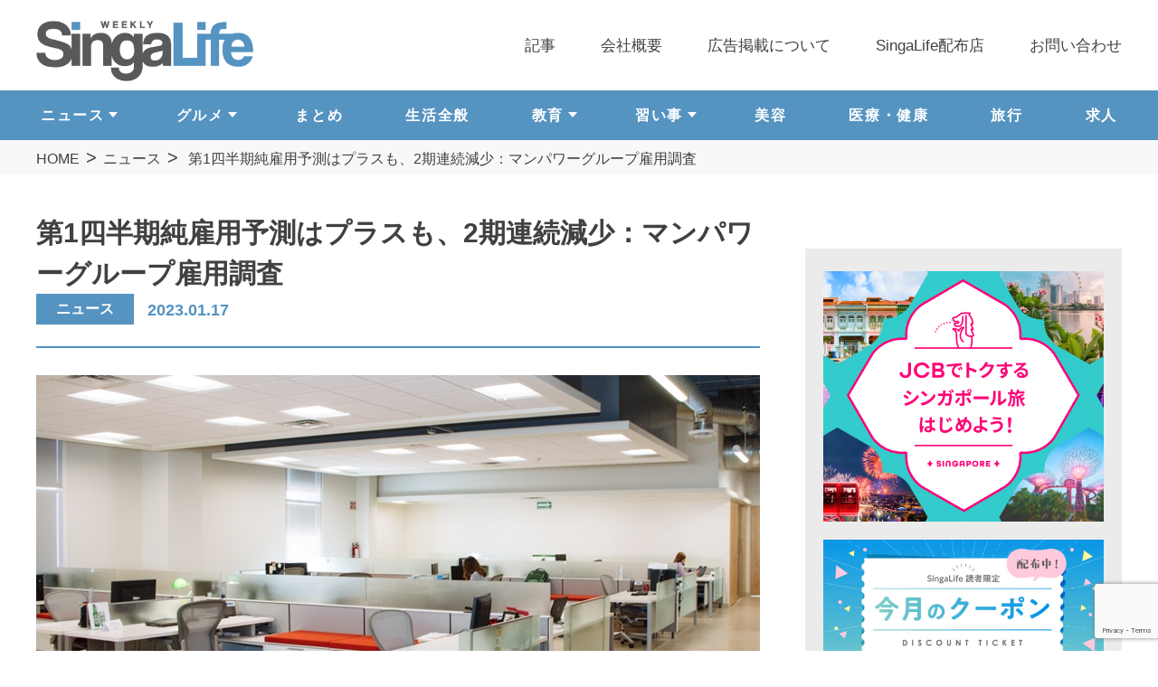

--- FILE ---
content_type: text/html; charset=UTF-8
request_url: https://singalife.com/category/72615/
body_size: 12997
content:
<!DOCTYPE html><html lang="ja"><head>  <script>(function(w,d,s,l,i){w[l]=w[l]||[];w[l].push({'gtm.start':
new Date().getTime(),event:'gtm.js'});var f=d.getElementsByTagName(s)[0],
j=d.createElement(s),dl=l!='dataLayer'?'&l='+l:'';j.async=true;j.src=
'https://www.googletagmanager.com/gtm.js?id='+i+dl;f.parentNode.insertBefore(j,f);
})(window,document,'script','dataLayer','GTM-KG4DJFC');</script> <meta charset="utf-8"><meta http-equiv="x-ua-compatible" content="ie=edge"><meta name="viewport" content="width=device-width"><link media="all" href="https://singalife.com/cms/wp-content/cache/autoptimize/css/autoptimize_0ab04c50b0476a99066433ca4eea32ca.css" rel="stylesheet"><title>第1四半期純雇用予測はプラスも、2期連続減少：マンパワーグループ雇用調査 | SingaLife | 在シンガポール日本人向けのフリーマガジン。グルメ、習い事、ビジネス、教育など充実の内容満載のウェブサイト｜記事｜SingaLife | 在シンガポール日本人向けのフリーマガジン。グルメ、習い事、ビジネス、教育など充実の内容満載のウェブサイト</title><meta name="description" content="第1四半期純雇用予測はプラスも、2期連続減少：マンパワーグループ雇用調査 | SingaLife | 在シンガポール日本人向けのフリーマガジン。グルメ、習い事、ビジネス、教育など充実の内容満載のウェブサイト｜記事｜シンガポール最大発行数の週刊日本語フリーペーパー"><meta name="keywords" content="記事,シンガポール,ライフスタイル,在シンガポール日本人"><meta name="format-detection" content="telephone=no"><meta name="robots" content="max-image-preview:large" /><meta name="author" content="SingaLife編集部"/><meta name="google-site-verification" content="CMymCrMKrDD5_DMjRTBG9EZNqA-aRrcqN0EpS9eO8Cw" /><link rel="canonical" href="https://singalife.com/category/72615/" /><meta name="generator" content="All in One SEO (AIOSEO) 4.9.3" /><meta property="og:locale" content="ja_JP" /><meta property="og:site_name" content="SingaLife | 在シンガポール日本人向けのフリーマガジン。グルメ、習い事、ビジネス、教育など充実の内容満載のウェブサイト | シンガポール最大発行数の週刊日本語フリーペーパー" /><meta property="og:type" content="article" /><meta property="og:title" content="第1四半期純雇用予測はプラスも、2期連続減少：マンパワーグループ雇用調査 | SingaLife | 在シンガポール日本人向けのフリーマガジン。グルメ、習い事、ビジネス、教育など充実の内容満載のウェブサイト" /><meta property="og:url" content="https://singalife.com/category/72615/" /><meta property="og:image" content="https://singalife.com/cms/wp-content/uploads/2023/01/a3fc59ce9e87301caffadd37eca23638.jpg" /><meta property="og:image:secure_url" content="https://singalife.com/cms/wp-content/uploads/2023/01/a3fc59ce9e87301caffadd37eca23638.jpg" /><meta property="og:image:width" content="800" /><meta property="og:image:height" content="483" /><meta property="article:published_time" content="2023-01-17T01:00:00+00:00" /><meta property="article:modified_time" content="2023-01-16T04:33:22+00:00" /><meta property="article:author" content="https://m.facebook.com/Singalife/" /><meta name="twitter:card" content="summary_large_image" /><meta name="twitter:title" content="第1四半期純雇用予測はプラスも、2期連続減少：マンパワーグループ雇用調査 | SingaLife | 在シンガポール日本人向けのフリーマガジン。グルメ、習い事、ビジネス、教育など充実の内容満載のウェブサイト" /><meta name="twitter:creator" content="@SingaLife_jp" /><meta name="twitter:image" content="https://singalife.com/cms/wp-content/uploads/2023/01/a3fc59ce9e87301caffadd37eca23638.jpg" /> <script type="application/ld+json" class="aioseo-schema">{"@context":"https:\/\/schema.org","@graph":[{"@type":"Article","@id":"https:\/\/singalife.com\/category\/72615\/#article","name":"\u7b2c1\u56db\u534a\u671f\u7d14\u96c7\u7528\u4e88\u6e2c\u306f\u30d7\u30e9\u30b9\u3082\u30012\u671f\u9023\u7d9a\u6e1b\u5c11\uff1a\u30de\u30f3\u30d1\u30ef\u30fc\u30b0\u30eb\u30fc\u30d7\u96c7\u7528\u8abf\u67fb | SingaLife | \u5728\u30b7\u30f3\u30ac\u30dd\u30fc\u30eb\u65e5\u672c\u4eba\u5411\u3051\u306e\u30d5\u30ea\u30fc\u30de\u30ac\u30b8\u30f3\u3002\u30b0\u30eb\u30e1\u3001\u7fd2\u3044\u4e8b\u3001\u30d3\u30b8\u30cd\u30b9\u3001\u6559\u80b2\u306a\u3069\u5145\u5b9f\u306e\u5185\u5bb9\u6e80\u8f09\u306e\u30a6\u30a7\u30d6\u30b5\u30a4\u30c8","headline":"\u7b2c1\u56db\u534a\u671f\u7d14\u96c7\u7528\u4e88\u6e2c\u306f\u30d7\u30e9\u30b9\u3082\u30012\u671f\u9023\u7d9a\u6e1b\u5c11\uff1a\u30de\u30f3\u30d1\u30ef\u30fc\u30b0\u30eb\u30fc\u30d7\u96c7\u7528\u8abf\u67fb","author":{"@id":"https:\/\/singalife.com\/category\/author\/singalife_editor\/#author"},"publisher":{"@id":"https:\/\/singalife.com\/#organization"},"image":{"@type":"ImageObject","url":"https:\/\/singalife.com\/cms\/wp-content\/uploads\/2023\/01\/a3fc59ce9e87301caffadd37eca23638.jpg","width":800,"height":483},"datePublished":"2023-01-17T09:00:00+08:00","dateModified":"2023-01-16T12:33:22+08:00","inLanguage":"ja","mainEntityOfPage":{"@id":"https:\/\/singalife.com\/category\/72615\/#webpage"},"isPartOf":{"@id":"https:\/\/singalife.com\/category\/72615\/#webpage"},"articleSection":"\u30cb\u30e5\u30fc\u30b9"},{"@type":"BreadcrumbList","@id":"https:\/\/singalife.com\/category\/72615\/#breadcrumblist","itemListElement":[{"@type":"ListItem","@id":"https:\/\/singalife.com#listItem","position":1,"name":"\u30db\u30fc\u30e0","item":"https:\/\/singalife.com","nextItem":{"@type":"ListItem","@id":"https:\/\/singalife.com\/categories\/news\/#listItem","name":"\u30cb\u30e5\u30fc\u30b9"}},{"@type":"ListItem","@id":"https:\/\/singalife.com\/categories\/news\/#listItem","position":2,"name":"\u30cb\u30e5\u30fc\u30b9","item":"https:\/\/singalife.com\/categories\/news\/","nextItem":{"@type":"ListItem","@id":"https:\/\/singalife.com\/category\/72615\/#listItem","name":"\u7b2c1\u56db\u534a\u671f\u7d14\u96c7\u7528\u4e88\u6e2c\u306f\u30d7\u30e9\u30b9\u3082\u30012\u671f\u9023\u7d9a\u6e1b\u5c11\uff1a\u30de\u30f3\u30d1\u30ef\u30fc\u30b0\u30eb\u30fc\u30d7\u96c7\u7528\u8abf\u67fb"},"previousItem":{"@type":"ListItem","@id":"https:\/\/singalife.com#listItem","name":"\u30db\u30fc\u30e0"}},{"@type":"ListItem","@id":"https:\/\/singalife.com\/category\/72615\/#listItem","position":3,"name":"\u7b2c1\u56db\u534a\u671f\u7d14\u96c7\u7528\u4e88\u6e2c\u306f\u30d7\u30e9\u30b9\u3082\u30012\u671f\u9023\u7d9a\u6e1b\u5c11\uff1a\u30de\u30f3\u30d1\u30ef\u30fc\u30b0\u30eb\u30fc\u30d7\u96c7\u7528\u8abf\u67fb","previousItem":{"@type":"ListItem","@id":"https:\/\/singalife.com\/categories\/news\/#listItem","name":"\u30cb\u30e5\u30fc\u30b9"}}]},{"@type":"Organization","@id":"https:\/\/singalife.com\/#organization","name":"SingaLife | \u5728\u30b7\u30f3\u30ac\u30dd\u30fc\u30eb\u65e5\u672c\u4eba\u5411\u3051\u306e\u30d5\u30ea\u30fc\u30de\u30ac\u30b8\u30f3\u3002\u30b0\u30eb\u30e1\u3001\u7fd2\u3044\u4e8b\u3001\u30d3\u30b8\u30cd\u30b9\u3001\u6559\u80b2\u306a\u3069\u5145\u5b9f\u306e\u5185\u5bb9\u6e80\u8f09\u306e\u30a6\u30a7\u30d6\u30b5\u30a4\u30c8","description":"\u30b7\u30f3\u30ac\u30dd\u30fc\u30eb\u6700\u5927\u767a\u884c\u6570\u306e\u9031\u520a\u65e5\u672c\u8a9e\u30d5\u30ea\u30fc\u30da\u30fc\u30d1\u30fc","url":"https:\/\/singalife.com\/"},{"@type":"Person","@id":"https:\/\/singalife.com\/category\/author\/singalife_editor\/#author","url":"https:\/\/singalife.com\/category\/author\/singalife_editor\/","name":"SingaLife\u7de8\u96c6\u90e8","image":{"@type":"ImageObject","@id":"https:\/\/singalife.com\/category\/72615\/#authorImage","url":"https:\/\/secure.gravatar.com\/avatar\/f3d22751c3fd7a0978e0ccac82b2b69803e825a3aa388c88450abe9fd0bc63ac?s=96&d=mm&r=g","width":96,"height":96,"caption":"SingaLife\u7de8\u96c6\u90e8"},"sameAs":["https:\/\/m.facebook.com\/Singalife\/","https:\/\/twitter.com\/SingaLife_jp"]},{"@type":"WebPage","@id":"https:\/\/singalife.com\/category\/72615\/#webpage","url":"https:\/\/singalife.com\/category\/72615\/","name":"\u7b2c1\u56db\u534a\u671f\u7d14\u96c7\u7528\u4e88\u6e2c\u306f\u30d7\u30e9\u30b9\u3082\u30012\u671f\u9023\u7d9a\u6e1b\u5c11\uff1a\u30de\u30f3\u30d1\u30ef\u30fc\u30b0\u30eb\u30fc\u30d7\u96c7\u7528\u8abf\u67fb | SingaLife | \u5728\u30b7\u30f3\u30ac\u30dd\u30fc\u30eb\u65e5\u672c\u4eba\u5411\u3051\u306e\u30d5\u30ea\u30fc\u30de\u30ac\u30b8\u30f3\u3002\u30b0\u30eb\u30e1\u3001\u7fd2\u3044\u4e8b\u3001\u30d3\u30b8\u30cd\u30b9\u3001\u6559\u80b2\u306a\u3069\u5145\u5b9f\u306e\u5185\u5bb9\u6e80\u8f09\u306e\u30a6\u30a7\u30d6\u30b5\u30a4\u30c8","inLanguage":"ja","isPartOf":{"@id":"https:\/\/singalife.com\/#website"},"breadcrumb":{"@id":"https:\/\/singalife.com\/category\/72615\/#breadcrumblist"},"author":{"@id":"https:\/\/singalife.com\/category\/author\/singalife_editor\/#author"},"creator":{"@id":"https:\/\/singalife.com\/category\/author\/singalife_editor\/#author"},"image":{"@type":"ImageObject","url":"https:\/\/singalife.com\/cms\/wp-content\/uploads\/2023\/01\/a3fc59ce9e87301caffadd37eca23638.jpg","@id":"https:\/\/singalife.com\/category\/72615\/#mainImage","width":800,"height":483},"primaryImageOfPage":{"@id":"https:\/\/singalife.com\/category\/72615\/#mainImage"},"datePublished":"2023-01-17T09:00:00+08:00","dateModified":"2023-01-16T12:33:22+08:00"},{"@type":"WebSite","@id":"https:\/\/singalife.com\/#website","url":"https:\/\/singalife.com\/","name":"SingaLife | \u5728\u30b7\u30f3\u30ac\u30dd\u30fc\u30eb\u65e5\u672c\u4eba\u5411\u3051\u306e\u30d5\u30ea\u30fc\u30de\u30ac\u30b8\u30f3\u3002\u30b0\u30eb\u30e1\u3001\u7fd2\u3044\u4e8b\u3001\u30d3\u30b8\u30cd\u30b9\u3001\u6559\u80b2\u306a\u3069\u5145\u5b9f\u306e\u5185\u5bb9\u6e80\u8f09\u306e\u30a6\u30a7\u30d6\u30b5\u30a4\u30c8","description":"\u30b7\u30f3\u30ac\u30dd\u30fc\u30eb\u6700\u5927\u767a\u884c\u6570\u306e\u9031\u520a\u65e5\u672c\u8a9e\u30d5\u30ea\u30fc\u30da\u30fc\u30d1\u30fc","inLanguage":"ja","publisher":{"@id":"https:\/\/singalife.com\/#organization"}}]}</script>  <script type="text/javascript" src="https://singalife.com/cms/wp-includes/js/jquery/jquery.min.js?ver=3.7.1" id="jquery-core-js"></script> <script type="text/javascript" src="https://s7.addthis.com/js/300/addthis_widget.js?ver=6.9#pubid=wp-28b281067422d4e6eddf96e79b51c3d7" id="addthis_widget-js"></script> <script data-cfasync="false" type="text/javascript">if (window.addthis_product === undefined) { window.addthis_product = "wpp"; } if (window.wp_product_version === undefined) { window.wp_product_version = "wpp-6.2.7"; } if (window.addthis_share === undefined) { window.addthis_share = {}; } if (window.addthis_config === undefined) { window.addthis_config = {"data_track_clickback":true,"ignore_server_config":true,"ui_atversion":300}; } if (window.addthis_layers === undefined) { window.addthis_layers = {}; } if (window.addthis_layers_tools === undefined) { window.addthis_layers_tools = [{"responsiveshare":{"numPreferredServices":3,"counts":"none","size":"16px","style":"responsive","shareCountThreshold":0,"services":"facebook,twitter,lineme","elements":".addthis_inline_share_toolbox_hlmq","id":"responsiveshare"}}]; } else { window.addthis_layers_tools.push({"responsiveshare":{"numPreferredServices":3,"counts":"none","size":"16px","style":"responsive","shareCountThreshold":0,"services":"facebook,twitter,lineme","elements":".addthis_inline_share_toolbox_hlmq","id":"responsiveshare"}});  } if (window.addthis_plugin_info === undefined) { window.addthis_plugin_info = {"info_status":"enabled","cms_name":"WordPress","plugin_name":"Share Buttons by AddThis","plugin_version":"6.2.7","plugin_mode":"WordPress","anonymous_profile_id":"wp-28b281067422d4e6eddf96e79b51c3d7","page_info":{"template":"posts","post_type":""},"sharing_enabled_on_post_via_metabox":false}; } 
                    (function() {
                      var first_load_interval_id = setInterval(function () {
                        if (typeof window.addthis !== 'undefined') {
                          window.clearInterval(first_load_interval_id);
                          if (typeof window.addthis_layers !== 'undefined' && Object.getOwnPropertyNames(window.addthis_layers).length > 0) {
                            window.addthis.layers(window.addthis_layers);
                          }
                          if (Array.isArray(window.addthis_layers_tools)) {
                            for (i = 0; i < window.addthis_layers_tools.length; i++) {
                              window.addthis.layers(window.addthis_layers_tools[i]);
                            }
                          }
                        }
                     },1000)
                    }());</script><link rel="icon" href="https://singalife.com/cms/wp-content/uploads/2025/07/cropped-S-1-32x32.jpg" sizes="32x32" /><link rel="icon" href="https://singalife.com/cms/wp-content/uploads/2025/07/cropped-S-1-192x192.jpg" sizes="192x192" /><link rel="apple-touch-icon" href="https://singalife.com/cms/wp-content/uploads/2025/07/cropped-S-1-180x180.jpg" /><meta name="msapplication-TileImage" content="https://singalife.com/cms/wp-content/uploads/2025/07/cropped-S-1-270x270.jpg" /></head><body id="blog" class="single"> <noscript><iframe src="https://www.googletagmanager.com/ns.html?id=GTM-KG4DJFC"
height="0" width="0" style="display:none;visibility:hidden"></iframe></noscript><div id="fb-root"></div> <script async defer crossorigin="anonymous" src="https://connect.facebook.net/ja_JP/sdk.js#xfbml=1&version=v10.0&appId=202772610357390&autoLogAppEvents=1" nonce="FSws2oNr"></script> <div class="js-media-query u-media-query"></div><div class="l-wrapper"><header class="js-header l-header" role="banner" itemscope itemtype="http://schema.org/WPHeader"><div class="l-header__inner"><div class="hd-info js-header-info"><p class="hd-info__logo"><a href="https://singalife.com/" class="hd-info__logo-link u-alpha"><img width="812" height="228" src="https://singalife.com/cms/wp-content/themes/singalife/img/common/img_logo01.png" alt="weekly Singalife"></a></p></div><div class="nav-btn u-view-sp js-nav-btn"> <span class="nav-btn__line"></span> <span class="nav-btn__line"></span> <span class="nav-btn__line"></span></div><nav class="js-nav-content l-nav" role="navigation" itemscope itemtype="http://www.schema.org/SiteNavigationElement"><div class="nav-logo u-view-sp"><a href="https://singalife.com/"><img width="812" height="228" src="https://singalife.com/cms/wp-content/themes/singalife/img/common/img_logo01.png" alt="weekly Singalife"></a></div><ul class="nav-cat"><li class="nav-cat__item has-child" itemprop="name"> <a class="u-view-sp nav-cat__link cat-shop" itemprop="URL" href="https://singalife.com/categories/news/">ニュース</a> <span class="u-view-pc js-toggle-trigger01 nav-cat__link">ニュース</span><div class="js-toggle-content01 nav-cat__child-wrap u-view-pc"><ul class="nav-cat__child"><li class="nav-cat__child-item"><a href="https://singalife.com/categories/news/">ALL</a></li><li class="nav-cat__child-item"><a href="https://singalife.com/categories/coronavirus">新型コロナウイルス</a></li></ul></div></li><li class="nav-cat__item has-child" itemprop="name"> <a class="u-view-sp nav-cat__link cat-shop" itemprop="URL" href="https://singalife.com/categories/gourmet/">グルメ</a> <span class="u-view-pc js-toggle-trigger02 nav-cat__link">グルメ</span><div class="js-toggle-content02 nav-cat__child-wrap u-view-pc"><ul class="nav-cat__child"><li class="nav-cat__child-item"><a href="https://singalife.com/categories/gourmet/">ALL</a></li><li class="nav-cat__child-item"><a href="https://singalife.com/categories/%e9%9f%93%e5%9b%bd%e6%96%99%e7%90%86">韓国料理</a></li><li class="nav-cat__child-item"><a href="https://singalife.com/categories/%e6%b4%8b%e9%a3%9f">洋食</a></li><li class="nav-cat__child-item"><a href="https://singalife.com/categories/chinese-cuisine">中華</a></li><li class="nav-cat__child-item"><a href="https://singalife.com/categories/italian">イタリアン</a></li><li class="nav-cat__child-item"><a href="https://singalife.com/categories/french">フレンチ</a></li><li class="nav-cat__child-item"><a href="https://singalife.com/categories/localfood">ローカル</a></li><li class="nav-cat__child-item"><a href="https://singalife.com/categories/cafe">カフェ</a></li><li class="nav-cat__child-item"><a href="https://singalife.com/categories/sweets">スイーツ</a></li><li class="nav-cat__child-item"><a href="https://singalife.com/categories/sushi">寿司</a></li><li class="nav-cat__child-item"><a href="https://singalife.com/categories/grourmet-other">その他</a></li><li class="nav-cat__child-item"><a href="https://singalife.com/categories/japanese-cuisine">和食</a></li><li class="nav-cat__child-item"><a href="https://singalife.com/categories/yakiniku">焼肉</a></li><li class="nav-cat__child-item"><a href="https://singalife.com/categories/izakaya">居酒屋</a></li><li class="nav-cat__child-item"><a href="https://singalife.com/categories/ramen">ラーメン</a></li></ul></div></li><li class="nav-cat__item" itemprop="name"><a class="nav-cat__link cat-summary" itemprop="URL" href="https://singalife.com/categories/summary/">まとめ</a></li><li class="nav-cat__item" itemprop="name"><a class="nav-cat__link cat-life" itemprop="URL" href="https://singalife.com/categories/life/">生活全般</a></li><li class="nav-cat__item has-child" itemprop="name"> <a class="u-view-sp nav-cat__link cat-shop" itemprop="URL" href="https://singalife.com/categories/education/">教育</a> <span class="u-view-pc js-toggle-trigger03 nav-cat__link">教育</span><div class="js-toggle-content03 nav-cat__child-wrap u-view-pc"><ul class="nav-cat__child is-block"><li class="nav-cat__child-item"><a href="https://singalife.com/categories/education/">ALL</a></li><li class="nav-cat__child-item"><a href="https://singalife.com/categories/kaigai-kosodate">海外子育て</a></li><li class="nav-cat__child-item"><a href="https://singalife.com/categories/cramschool">学習塾</a></li><li class="nav-cat__child-item"><a href="https://singalife.com/categories/kindergarten">幼稚園・プレスクール</a></li><li class="nav-cat__child-item"><a href="https://singalife.com/categories/international-school">インターナショナルスクール</a></li><li class="nav-cat__child-item"><a href="https://singalife.com/categories/educational-info">教育情報全般</a></li></ul></div></li><li class="nav-cat__item has-child" itemprop="name"> <a class="u-view-sp nav-cat__link cat-shop" itemprop="URL" href="https://singalife.com/categories/lesson/">習い事</a> <span class="u-view-pc js-toggle-trigger04 nav-cat__link">習い事</span><div class="js-toggle-content04 nav-cat__child-wrap u-view-pc"><ul class="nav-cat__child is-block"><li class="nav-cat__child-item"><a href="https://singalife.com/categories/lesson/">ALL</a></li><li class="nav-cat__child-item"><a href="https://singalife.com/categories/adult">大人の習い事</a></li><li class="nav-cat__child-item"><a href="https://singalife.com/categories/children">子どもの習い事</a></li></ul></div></li><li class="nav-cat__item" itemprop="name"><a class="nav-cat__link cat-beauty" itemprop="URL" href="https://singalife.com/categories/beauty/">美容</a></li><li class="nav-cat__item" itemprop="name"><a class="nav-cat__link cat-health" itemprop="URL" href="https://singalife.com/categories/health">医療・健康</a></li><li class="nav-cat__item" itemprop="name"><a class="nav-cat__link cat-travel" itemprop="URL" href="https://singalife.com/categories/travel/">旅行</a></li><li class="nav-cat__item" itemprop="name"><a class="nav-cat__link cat-recruit" itemprop="URL" href="https://singalife.com/categories/job">求人</a></li></ul><div class="nav-search u-view-sp"><form class="c-searchform01" action="https://singalife.com/" method="get" > <input name="s" type="text" placeholder="記事検索"/> <button type="submit" class="c-searchform01__btn"></button></form></div><ul class="nav-list"><li class="nav-list__item" itemprop="name"><a class="nav-list__link" itemprop="URL" href="https://singalife.com/blog/">記事</a></li><li class="nav-list__item" itemprop="name"><a class="nav-list__link" itemprop="URL" href="https://singalife.com/company/">会社概要</a></li><li class="nav-list__item" itemprop="name"><a class="nav-list__link" itemprop="URL" href="https://singalife.com/advertisement/">広告掲載について</a></li><li class="nav-list__item" itemprop="name"><a class="nav-list__link" itemprop="URL" href="https://singalife.com/location/">SingaLife配布店</a></li><li class="nav-list__item" itemprop="name"><a class="nav-list__link" itemprop="URL" href="https://singalife.com/contact-2/">お問い合わせ</a></li></ul></nav><ul class="js-header-info sp-subnv u-view-sp"><li class="sp-subnv__item"><a class="sp-subnv__link" itemprop="URL" href="https://singalife.com/categories/life/">生活全般</a></li><li class="sp-subnv__item"><a class="sp-subnv__link" itemprop="URL" href="https://singalife.com/categories/summary/">まとめ</a></li><li class="sp-subnv__item"><a class="sp-subnv__link" itemprop="URL" href="https://singalife.com/categories/gourmet/">グルメ</a></li><li class="sp-subnv__item"><a class="sp-subnv__link" itemprop="URL" href="https://singalife.com/categories/education/">教育</a></li><li class="sp-subnv__item"><a class="sp-subnv__link" itemprop="URL" href="https://singalife.com/categories/lesson/">習い事</a></li></ul></div></header><div class="js-nav-overlay nav-overlay"></div><div class="l-breadcrumb"><ol class="breadcrumb-list u-inner"><li class="breadcrumb-list__item"><a href="https://singalife.com">HOME</a></li><li class="breadcrumb-list__item"><a href="https://singalife.com/categories/news/">ニュース</a></li><li class="breadcrumb-list__item"> 第1四半期純雇用予測はプラスも、2期連続減少：マンパワーグループ雇用調査</li></ol></div>  <script type="application/ld+json">{
	"@context": "http://schema.org",
	"@type": "BreadcrumbList",
	"itemListElement": [
		{
			"@type": "ListItem",
			"position": 1,
			"item": {
				"@id": "https://singalife.com",
				"name": "HOME"
			}
		},
				{
			"@type": "ListItem",
			"position": 2,
			"item": {
				"@id": "https://singalife.com/blog/",
				"name": "記事一覧"
			}
		},
		{
			"@type": "ListItem",
			"position": 3,
			"item": {
				"@id": "https://singalife.com/category/72615/",
				"name": "第1四半期純雇用予測はプラスも、2期連続減少：マンパワーグループ雇用調査"
			}
		}
			]
}</script> <div class="js-container l-container col2"><div class="l-contents"><main role="main"><article class="c-single01"><div class="u-inner"><header class="c-single01__head"><h1> 第1四半期純雇用予測はプラスも、2期連続減少：マンパワーグループ雇用調査<div class="c-single01__head-info"><div class="c-single01__head-meta"><ul class="c-single01-cat"><li class="c-single01-cat__item"> <a href="https://singalife.com/categories/news">ニュース</a></li></ul> <time class="c-single01-date" datetime="2023-01-17">2023.01.17 </time></div><div class="c-single01__sns u-view-pc"><div class="addthis_inline_share_toolbox_hlmq addthis_tool"></div></div></div></header><div class="c-single01__thum"> <img width="800" height="483" src="https://singalife.com/cms/wp-content/uploads/2023/01/a3fc59ce9e87301caffadd37eca23638.jpg" class="attachment-large size-large wp-post-image" alt="" decoding="async" fetchpriority="high" /></div><div class="c-single01__sns u-view-sp"><div class="addthis_inline_share_toolbox_hlmq addthis_tool"></div></div><div class="c-single01__content"><div class="at-above-post addthis_tool" data-url="https://singalife.com/category/72615/"></div><p>人材サービスのマンパワーグループは2023年第1四半期における企業の雇用計画を尋ねた「マンパワーグループ雇用調査」の結果を発表した。シンガポールの調査には当地企業500社超が参加した。<br><br>今年第１四半期の純雇用予測は前期比3ポイント減の33％となり、過去最高に達した昨年第3四半期の40％から2期連続で減少した。純雇用予測は調査の結果、「増員する」と回答した企業数の割合から「減員する」と回答した企業数の割合を引いた値だ。<br><br>また、調査対象の9業種で増員予定だが、労働市場を牽引しているのは金融・不動産、エネルギー・公益事業と一般消費財・サービスで、純雇用予測は39％～57％までとなった。<br><br>マンパワーは、最も堅調が期待される金融・不動産（57％）は雇用ブームが予想されるとしている。一方、労働市場が最も軟調になるとみられるのはヘルスケア・ライフサイエンス、通信サービスとその他（公共サービスや教育）だという。</p><p></p><hr class="wp-block-separator has-alpha-channel-opacity"/><p>最新ニュースやプロモ情報をLINEとInstagram、メルマガでお届けしています！ぜひお友だち追加・フォローしてね！</p><figure class="wp-block-image"><a href="https://lin.ee/h17UIfk" target="_blank" rel="noreferrer noopener"><img decoding="async" width="232" height="72" src="http://singalife.com/wp-content/uploads/2020/12/slack-imgs.png" alt="" class="wp-image-21783"/></a></figure><figure class="wp-block-image size-full is-style-default"><a href="https://www.instagram.com/weekly_singalife/" target="_blank" rel="noreferrer noopener"><img decoding="async" width="232" height="88" src="https://singalife.com/cms/wp-content/uploads/2022/07/bnr_instagram01-pc-1.png" alt="" class="wp-image-61959"/></a></figure><figure class="wp-block-image size-full is-style-default"><a href="https://lb.benchmarkemail.com//listbuilder/signupnew?4rby2IB8yTGQhEmFkHwc8%252F5pwVnAjsSI8IvpxzQ31VLtO5iNRn8gS049TyW7spdJ" target="_blank" rel="noreferrer noopener"><img decoding="async" width="232" height="88" src="https://singalife.com/cms/wp-content/uploads/2022/10/banner2.jpg" alt="" class="wp-image-67258"/></a></figure><hr class="wp-block-separator has-alpha-channel-opacity"/><div class="at-below-post addthis_tool" data-url="https://singalife.com/category/72615/"></div></div><div class="c-single01__sns u-view-pc"><div class="addthis_inline_share_toolbox_hlmq addthis_tool"></div></div><div id="bnr-feature" class="bnr-section"> <a href="/life_guide/"><img src="/cms/wp-content/themes/singalife/img/home/bnr_guide250120.jpg" alt=""></a></div><div class="c-single01__writer"><div class="c-single01__writer-ico"><img alt='' src='https://secure.gravatar.com/avatar/f3d22751c3fd7a0978e0ccac82b2b69803e825a3aa388c88450abe9fd0bc63ac?s=240&#038;d=mm&#038;r=g' srcset='https://secure.gravatar.com/avatar/f3d22751c3fd7a0978e0ccac82b2b69803e825a3aa388c88450abe9fd0bc63ac?s=480&#038;d=mm&#038;r=g 2x' class='avatar avatar-240 photo' height='240' width='240' decoding='async'/></div><div class="c-single01__writer-area"><p class="c-single01__writer-sub">この記事を書いた人</p><p class="c-single01__writer-name">SingaLife編集部</p><p class="c-single01__writer-txt">シンガポール在住の日本人をはじめ、シンガポールに興味がある日本在住の方々に向けて、シンガポールのニュースやビジネス情報をはじめとする現地の最新情報をお届けします！</p></div></div><div class="c-single01__pager c-pager02"><ul class="c-pager02-pager"><li class="previous"><a href="https://singalife.com/category/72676/" rel="next">前の記事へ</a></li><li class="next"><a href="https://singalife.com/category/72452/" rel="prev">次の記事へ</a></li></ul><p class="c-pager02-back"><a href="https://singalife.com/blog/">一覧に戻る</a></p></div></div></article><div id="relate" class="c-archive04 single-relate"><div class="u-inner c-archive04__inner"><h2 class="c-archive04__head">関連記事</h2><div class="c-archive04__list-wrap"><ul class="c-archive04__list"><li class="c-archive04__post"> <a href="https://singalife.com/category/96276/"><div class="c-archive04__post-img"> <img width="770" height="372" src="https://singalife.com/cms/wp-content/uploads/2024/04/a3fc59ce9e87301caffadd37eca23638-770x372.jpg" class="attachment-w770h372 size-w770h372 wp-post-image" alt="" decoding="async" /><p class="c-archive04__post-cat">ニュース</p></div><div class="c-archive04__post-area"><p class="c-archive04__post-time">2024.04.13</p><p class="c-archive04__post-tit"> 2023年の求人市場、全体の約半数を新規職種が占め、技術職や事業開発職の需要が高い</p></div> </a></li><li class="c-archive04__post"> <a href="https://singalife.com/category/19632/"><div class="c-archive04__post-img"> <img width="558" height="372" src="https://singalife.com/cms/wp-content/uploads/2020/11/391167_m.jpg" class="attachment-w770h372 size-w770h372 wp-post-image" alt="" decoding="async" /><p class="c-archive04__post-cat">ニュース</p></div><div class="c-archive04__post-area"><p class="c-archive04__post-time">2020.11.06</p><p class="c-archive04__post-tit"> 恒例マリーナ・ベイの年越しカウントダウン花火、今年はありません！その代わり…</p></div> </a></li><li class="c-archive04__post"> <a href="https://singalife.com/category/57782/"><div class="c-archive04__post-img"> <img width="770" height="372" src="https://singalife.com/cms/wp-content/uploads/2022/05/photo-1577330608647-d0959a2188c0-770x372.webp" class="attachment-w770h372 size-w770h372 wp-post-image" alt="" decoding="async" /><p class="c-archive04__post-cat">ニュース</p></div><div class="c-archive04__post-area"><p class="c-archive04__post-time">2022.05.10</p><p class="c-archive04__post-tit"> エアアジア 今年末までにシンガポール発着全便運航再開</p></div> </a></li><li class="c-archive04__post"> <a href="https://singalife.com/category/85392/"><div class="c-archive04__post-img"> <img width="770" height="372" src="https://singalife.com/cms/wp-content/uploads/2023/09/d42f8f8a619e9fc9cc4bcd240296d499-770x372.jpg" class="attachment-w770h372 size-w770h372 wp-post-image" alt="" decoding="async" /><p class="c-archive04__post-cat">ニュース</p></div><div class="c-archive04__post-area"><p class="c-archive04__post-time">2023.09.29</p><p class="c-archive04__post-tit"> 「より健康で、より長生きを」島内中部アレクサンドラ病院に長寿クリニック開業</p></div> </a></li><li class="c-archive04__post"> <a href="https://singalife.com/category/23104/"><div class="c-archive04__post-img"> <img width="558" height="372" src="https://singalife.com/cms/wp-content/uploads/2021/01/1638722_m.jpg" class="attachment-w770h372 size-w770h372 wp-post-image" alt="" decoding="async" /><p class="c-archive04__post-cat">ニュース</p></div><div class="c-archive04__post-area"><p class="c-archive04__post-time">2021.01.14</p><p class="c-archive04__post-tit"> 魚の死骸が見つかったシンガポールのセントーサコーブの水路。その後、色が変化</p></div> </a></li><li class="c-archive04__post"> <a href="https://singalife.com/category/20869/"><div class="c-archive04__post-img"> <img width="558" height="372" src="https://singalife.com/cms/wp-content/uploads/2020/12/1447411_s.jpg" class="attachment-w770h372 size-w770h372 wp-post-image" alt="" decoding="async" /><p class="c-archive04__post-cat">ニュース</p></div><div class="c-archive04__post-area"><p class="c-archive04__post-time">2020.12.02</p><p class="c-archive04__post-tit"> シンガポールでメイドを雇用することが困難に。新型コロナの入国制限で</p></div> </a></li></ul></div></div></div><div id="newposts" class="c-archive04 single-relate"><div class="u-inner c-archive04__inner"><h2 class="c-archive04__head">新着記事</h2><div class="c-archive04__list-wrap"><ul class="c-archive04__list"><li class="c-archive04__post"> <a href="https://singalife.com/category/133361/"><div class="c-archive04__post-img"> <img width="770" height="372" src="https://singalife.com/cms/wp-content/uploads/2026/01/020b20fb3a9db0744b53fd042c28094f-770x372.jpg" class="attachment-w770h372 size-w770h372 wp-post-image" alt="" decoding="async" /><p class="c-archive04__post-cat">未分類</p></div><div class="c-archive04__post-area"><p class="c-archive04__post-time">2026.01.23</p><p class="c-archive04__post-tit"> 【シンガポールで開催】熊本県八代市コラボイベント！特産品の小売販売＆限定メニュー＆いぐさコースタープレゼントも！</p></div> </a></li><li class="c-archive04__post"> <a href="https://singalife.com/category/56205/"><div class="c-archive04__post-img"> <img width="770" height="372" src="https://singalife.com/cms/wp-content/uploads/2024/07/74874483c940b1a00f696c5b3646df5b-770x372.jpg" class="attachment-w770h372 size-w770h372 wp-post-image" alt="" decoding="async" /><p class="c-archive04__post-cat">生活全般</p></div><div class="c-archive04__post-area"><p class="c-archive04__post-time">2026.01.23</p><p class="c-archive04__post-tit"> 2026年版 シンガポールの緊急連絡先一覧｜滞在中、緊急事態が起こったらどうする！？パスポート紛失など旅行者向け情報も！</p></div> </a></li><li class="c-archive04__post"> <a href="https://singalife.com/category/130956/"><div class="c-archive04__post-img"> <img width="770" height="372" src="https://singalife.com/cms/wp-content/uploads/2025/11/1e71ed384ea6c4d198e72b4981965ead-770x372.jpg" class="attachment-w770h372 size-w770h372 wp-post-image" alt="" decoding="async" /><p class="c-archive04__post-cat">習い事</p></div><div class="c-archive04__post-area"><p class="c-archive04__post-time">2026.01.22</p><p class="c-archive04__post-tit"> シンガポール Cher.Himapan Sgpで体験！ロータスリーフアート ワークショップ</p></div> </a></li><li class="c-archive04__post"> <a href="https://singalife.com/category/132915/"><div class="c-archive04__post-img"> <img width="770" height="372" src="https://singalife.com/cms/wp-content/uploads/2026/01/6f58d3831e9fa2a352c4ab097311dcc7-770x372.jpg" class="attachment-w770h372 size-w770h372 wp-post-image" alt="" decoding="async" /><p class="c-archive04__post-cat">ビジネス</p></div><div class="c-archive04__post-area"><p class="c-archive04__post-time">2026.01.22</p><p class="c-archive04__post-tit"> 新年あけましておめでとうございます！チェアマン 是永より新年のご挨拶-Vol.49-</p></div> </a></li><li class="c-archive04__post"> <a href="https://singalife.com/category/132830/"><div class="c-archive04__post-img"> <img width="770" height="372" src="https://singalife.com/cms/wp-content/uploads/2026/01/Birds-of-a-Feather_770_372-770x372.jpg" class="attachment-w770h372 size-w770h372 wp-post-image" alt="" decoding="async" /><p class="c-archive04__post-cat">グルメ</p></div><div class="c-archive04__post-area"><p class="c-archive04__post-time">2026.01.21</p><p class="c-archive04__post-tit"> Birds of a Feather 四川と世界の味をシンガポールで楽しむレストランバー</p></div> </a></li><li class="c-archive04__post"> <a href="https://singalife.com/category/40375/"><div class="c-archive04__post-img"> <img width="770" height="372" src="https://singalife.com/cms/wp-content/uploads/2025/03/e18c9471752877caabed9f89705805f3-770x372.jpg" class="attachment-w770h372 size-w770h372 wp-post-image" alt="" decoding="async" /><p class="c-archive04__post-cat">生活全般</p></div><div class="c-archive04__post-area"><p class="c-archive04__post-time">2026.01.21</p><p class="c-archive04__post-tit"> 【最新版】MRTやバスに楽々乗車。シンガポール生活で必携「EZ-Linkカード」</p></div> </a></li></ul></div></div></div><div class="bnr-section-ct"><ul><li class="box-a"><a href="https://kikokusei-mikata.com/" target="_blank"><img src="https://singalife.com/cms/wp-content/themes/singalife/img/common/bnr_mikata.jpg" alt="帰国生のミカタ"></a></li><li><a href="https://singalife-biz.com/" target="_blank"><img src="https://singalife.com/cms/wp-content/themes/singalife/img/common/bnr_biz.jpg" alt="SingalifeBiz"></a></li></ul></div></main></div><aside class="l-sidebar" role="complementary" itemscope itemtype="http://schema.org/WPSideBar"><div class="sd-section"><p class="sd-bnr"><a href="https://tabilover.jcb.jp/news_campaign/Singapore_YOKOSOJCB?tk_id=tabi_oten_YokosoBanner" target="_blank" class="u-alpha" onclick="ga('send','event','japan_finest-click','click','banner',1);"> <img onload="ga('send','event','japan_finest-view','view','banner',1);" src="https://singalife.com/cms/wp-content/uploads/2025/09/40a61532f32c5717644d2d1d9eee238c.jpg" alt=""> </a></p><p class="sd-bnr"><a href="https://singalife.com/category/53423/" class="u-alpha"> <img src="https://singalife.com/cms/wp-content/themes/singalife/img/common/bnr_coupon.jpg" alt="SingaTV"> </a></p><div class="sd-search u-view-pc"><form class="c-searchform01" action="https://singalife.com/" method="get" > <input name="s" type="text" placeholder="記事検索"/> <button type="submit" class="c-searchform01__btn"></button></form></div><div class="sd-magazine"><p class="sd-magazine__tit"><a href="https://drive.google.com/file/d/1fMCdRIiy3gUTKy0Eb12SdkI-rrHc4gVD/view?usp=drive_link"> 週刊SingaLife最新号<span class="sd-magazine__txt">2026年1月22日号</span> </a></p><div class="sd-magazine__content"><div class="sd-magazine__img"><a href="https://drive.google.com/file/d/1fMCdRIiy3gUTKy0Eb12SdkI-rrHc4gVD/view?usp=drive_link"> <img src="https://singalife.com/cms/wp-content/uploads/2026/01/5584bb2963d3a51f1c35135bc8066cb1-scaled.jpg" alt="Singalife"></a></div><div class="sd-magazine__btn-area"><p class="sd-magazine__btn"><a href="https://lin.ee/kKqBm4S" target="_blank" rel="noopener noreferrer" class="u-alpha"> <img class="u-view-sp" src="https://singalife.com/cms/wp-content/uploads/2025/07/gourmet-guide2025.jpg" alt=""> <img class="u-view-pc" src="https://singalife.com/cms/wp-content/uploads/2025/07/gourmet-guide2025.jpg" alt=""> </a></p></div></div></div><div class="sd-adv-btn"> <a href="https://singalife.com/advertisement/" class="u-alpha"> <img class="u-view-sp" src="https://singalife.com/cms/wp-content/themes/singalife/img/common/bnr_aboutad01-sp.png" alt="広告掲載について"> <img class="u-view-pc" src="https://singalife.com/cms/wp-content/themes/singalife/img/common/bnr_aboutad01-pc.png" alt="広告掲載について"> </a></div><div class="sd-bnr-list"> <a href="https://singalife.com/category/132484/"><img src="https://singalife.com/cms/wp-content/uploads/2026/01/852d5d0b957414facd329a27171732f3.jpg" alt=""/></a> <a href="https://www.tokioproperty.com.sg/"><img src="https://singalife.com/cms/wp-content/uploads/2025/09/649d06f3f9d6a145319e3cd473a1f2ac-e1756737615816.png" alt=""/></a> <a href="http://www.waseda-shibuya.edu.sg/"><img src="https://singalife.com/cms/wp-content/uploads/2025/04/25ed0893577f7616a547fe0ddba99c43.jpg" alt=""/></a> <a href="https://www.panpacific.com/ja/serviced-suites/pp-ss-orchard/offers.html"><img src="https://singalife.com/cms/wp-content/uploads/2025/02/SingaLife-Web-Banner-2.jpg" alt=""/></a> <a href="https://kikokusei-mikata.com/news/education-guidebook-2025autumn/"><img src="https://singalife.com/cms/wp-content/uploads/2025/10/00e37388d670b00c63c080ee4e0ed05d.jpg" alt=""/></a></div><div class="sd-search u-view-pc"><form class="c-searchform01" action="https://singalife.com/" method="get" > <input name="s" type="text" placeholder="記事検索"/> <button type="submit" class="c-searchform01__btn"></button></form></div><div class="sd-pickup c-archive02 u-view-pc"><h3 class="c-head02">編集部オススメ記事<span class="c-head02-en">PICKUP</span></h3><ul class="c-archive02__list"><li class="c-archive02__post"> <a href="https://singalife.com/category/132261/"><div class="c-archive02__post-img"> <img src="https://singalife.com/cms/wp-content/uploads/2025/12/4e7b3e536f72ed77647778cdb7a8ee7c-770x372.jpg" alt="旧正月に食べたいニョニャ料理！ニョニャ料理が食べられるレストランもご紹介" width="770" height="372"><p class="c-archive02__post-cat">グルメ</p></div><p class="c-archive02__post-tit u-view-sp"> 旧正月に食べたいニョニャ料理！ニョニャ料理が食べられるレストランもご紹介</p><p class="c-archive02__post-tit u-view-pc"> 旧正月に食べたいニョニャ料理！ニョニャ料理が食べられるレストラン…</p> </a></li><li class="c-archive02__post"> <a href="https://singalife.com/category/55012/"><div class="c-archive02__post-img"> <img src="https://singalife.com/cms/wp-content/uploads/2024/11/559cc172f2e81edc0dad74d1b3c14226-770x372.jpg" alt="シンガポールで買えるおすすめお茶15選！　紅茶、フレーバーティー、中国茶などが勢揃い ！" width="770" height="372"><p class="c-archive02__post-cat">グルメ</p></div><p class="c-archive02__post-tit u-view-sp"> シンガポールで買えるおすすめお茶15選！　紅茶、フレーバーティー、中国茶など…</p><p class="c-archive02__post-tit u-view-pc"> シンガポールで買えるおすすめお茶15選！　紅茶、フレーバーティー…</p> </a></li><li class="c-archive02__post"> <a href="https://singalife.com/category/132206/"><div class="c-archive02__post-img"> <img src="https://singalife.com/cms/wp-content/uploads/2025/12/76ee50160a967d857b7c7ece93bea35f-770x372.jpg" alt="シンガポール エリア別紹介まとめ・街歩きガイド" width="770" height="372"><p class="c-archive02__post-cat">まとめ</p></div><p class="c-archive02__post-tit u-view-sp"> シンガポール エリア別紹介まとめ・街歩きガイド</p><p class="c-archive02__post-tit u-view-pc"> シンガポール エリア別紹介まとめ・街歩きガイド</p> </a></li><li class="c-archive02__post"> <a href="https://singalife.com/category/45860/"><div class="c-archive02__post-img"> <img src="https://singalife.com/cms/wp-content/uploads/2024/02/4340b721cdc1392bcf1fe188d952595c-770x372.jpg" alt="【最新版】シンガポールのバス事情｜料金や乗り方、ダウンロードすべきアプリなどご紹介！" width="770" height="372"><p class="c-archive02__post-cat">生活全般</p></div><p class="c-archive02__post-tit u-view-sp"> 【最新版】シンガポールのバス事情｜料金や乗り方、ダウンロードすべきアプリなど…</p><p class="c-archive02__post-tit u-view-pc"> 【最新版】シンガポールのバス事情｜料金や乗り方、ダウンロードすべ…</p> </a></li><li class="c-archive02__post"> <a href="https://singalife.com/category/130784/"><div class="c-archive02__post-img"> <img src="https://singalife.com/cms/wp-content/uploads/2025/11/e3aea901e4701a6765faa94d435e6def-770x372.jpg" alt="忘年会新年会・クリスマス・おせちも！シンガポールで楽しむ年末年始グルメ特集" width="770" height="372"><p class="c-archive02__post-cat">まとめ</p></div><p class="c-archive02__post-tit u-view-sp"> 忘年会新年会・クリスマス・おせちも！シンガポールで楽しむ年末年始グルメ特集</p><p class="c-archive02__post-tit u-view-pc"> 忘年会新年会・クリスマス・おせちも！シンガポールで楽しむ年末年始…</p> </a></li></ul></div><p class="sd-bnr"><a href="https://www.instagram.com/weekly_singalife/" target="_blank" rel="noopener noreferrer" class="u-alpha"> <img class="u-view-sp" src="https://singalife.com/cms/wp-content/themes/singalife/img/common/bnr_instagram01-sp.png" alt="公式Instagram"> <img class="u-view-pc" src="https://singalife.com/cms/wp-content/themes/singalife/img/common/bnr_instagram01-pc.png" alt="公式Instagram"> </a></p><div class="sd-twitter"><h3 class="c-head02">公式 X<span class="c-head02-en">X</span></h3><div class="sd-twitter-content"> <a class="twitter-timeline" data-lang="ja" data-height="484" href="https://twitter.com/SingaLife_jp?ref_src=twsrc%5Etfw">Tweets by SingaLife_jp</a> <script async src="https://platform.twitter.com/widgets.js" charset="utf-8"></script> </div></div><div class="bnr-section"><ul><li><a href="https://kikokusei-mikata.com/" target="_blank"><img src="https://singalife.com/cms/wp-content/themes/singalife/img/common/bnr_mikata.jpg" alt="帰国生のミカタ"></a></li><li><a href="https://singalife-biz.com/" target="_blank"><img src="https://singalife.com/cms/wp-content/themes/singalife/img/common/bnr_biz.jpg" alt="SingalifeBiz"></a></li></ul></div></div></aside></div><div class="l-footer-nav-cat"><div class="ft-nav-cat__inner u-inner"><p class="ft-nav-cat__tit">カテゴリー</p><ul class="ft-nav-cat__list"><li class="ft-nav-cat__item"><a class="ft-nav-cat__link" href="https://singalife.com/categories/summary/">まとめ</a></li><li class="ft-nav-cat__item"><a class="ft-nav-cat__link" href="https://singalife.com/categories/health">医療・健康</a></li><li class="ft-nav-cat__item"><a class="ft-nav-cat__link" href="https://singalife.com/categories/interview/">インタビュー</a></li><li class="ft-nav-cat__item has-child"> <a class="u-view-sp ft-nav-cat__link" href="https://singalife.com/categories/gourmet/">グルメ</a> <span class="u-view-pc js-toggle-trigger02 ft-nav-cat__link">グルメ</span><div class="js-toggle-content02 ft-nav-cat__child-wrap u-view-pc"><ul class="ft-nav-cat__child"><li class="ft-nav-cat__child-item"><a href="https://singalife.com/categories/gourmet/">ALL</a></li><li class="ft-nav-cat__child-item"><a href="https://singalife.com/categories/%e9%9f%93%e5%9b%bd%e6%96%99%e7%90%86">韓国料理</a></li><li class="ft-nav-cat__child-item"><a href="https://singalife.com/categories/%e6%b4%8b%e9%a3%9f">洋食</a></li><li class="ft-nav-cat__child-item"><a href="https://singalife.com/categories/chinese-cuisine">中華</a></li><li class="ft-nav-cat__child-item"><a href="https://singalife.com/categories/italian">イタリアン</a></li><li class="ft-nav-cat__child-item"><a href="https://singalife.com/categories/french">フレンチ</a></li><li class="ft-nav-cat__child-item"><a href="https://singalife.com/categories/localfood">ローカル</a></li><li class="ft-nav-cat__child-item"><a href="https://singalife.com/categories/cafe">カフェ</a></li><li class="ft-nav-cat__child-item"><a href="https://singalife.com/categories/sweets">スイーツ</a></li><li class="ft-nav-cat__child-item"><a href="https://singalife.com/categories/sushi">寿司</a></li><li class="ft-nav-cat__child-item"><a href="https://singalife.com/categories/grourmet-other">その他</a></li><li class="ft-nav-cat__child-item"><a href="https://singalife.com/categories/japanese-cuisine">和食</a></li><li class="ft-nav-cat__child-item"><a href="https://singalife.com/categories/yakiniku">焼肉</a></li><li class="ft-nav-cat__child-item"><a href="https://singalife.com/categories/izakaya">居酒屋</a></li><li class="ft-nav-cat__child-item"><a href="https://singalife.com/categories/ramen">ラーメン</a></li></ul></div></li><li class="ft-nav-cat__item"><a class="ft-nav-cat__link" href="https://singalife.com/categories/pickup/">編集部オススメ記事</a></li><li class="ft-nav-cat__item has-child"> <a class="u-view-sp ft-nav-cat__link" href="https://singalife.com/categories/news/">ニュース</a> <span class="u-view-pc js-toggle-trigger01 ft-nav-cat__link">ニュース</span><div class="js-toggle-content01 ft-nav-cat__child-wrap u-view-pc"><ul class="ft-nav-cat__child"><li class="ft-nav-cat__child-item"><a href="https://singalife.com/categories/news/">ALL</a></li><li class="ft-nav-cat__child-item"><a href="https://singalife.com/categories/coronavirus">新型コロナウイルス</a></li></ul></div></li><li class="ft-nav-cat__item"><a class="ft-nav-cat__link" href="https://singalife.com/categories/business/">ビジネス</a></li><li class="ft-nav-cat__item has-child"> <a class="u-view-sp ft-nav-cat__link" href="https://singalife.com/categories/education/">教育</a> <span class="u-view-pc js-toggle-trigger03 ft-nav-cat__link">教育</span><div class="js-toggle-content03 ft-nav-cat__child-wrap u-view-pc"><ul class="ft-nav-cat__child"><li class="ft-nav-cat__child-item"><a href="https://singalife.com/categories/education/">ALL</a></li><li class="ft-nav-cat__child-item"><a href="https://singalife.com/categories/kaigai-kosodate">海外子育て</a></li><li class="ft-nav-cat__child-item"><a href="https://singalife.com/categories/cramschool">学習塾</a></li><li class="ft-nav-cat__child-item"><a href="https://singalife.com/categories/kindergarten">幼稚園・プレスクール</a></li><li class="ft-nav-cat__child-item"><a href="https://singalife.com/categories/international-school">インターナショナルスクール</a></li><li class="ft-nav-cat__child-item"><a href="https://singalife.com/categories/educational-info">教育情報全般</a></li></ul></div></li><li class="ft-nav-cat__item has-child"> <a class="u-view-sp ft-nav-cat__link" href="https://singalife.com/categories/lesson/">習い事</a> <span class="u-view-pc js-toggle-trigger04 ft-nav-cat__link">習い事</span><div class="js-toggle-content04 ft-nav-cat__child-wrap u-view-pc"><ul class="ft-nav-cat__child"><li class="ft-nav-cat__child-item"><a href="https://singalife.com/categories/lesson/">ALL</a></li><li class="ft-nav-cat__child-item"><a href="https://singalife.com/categories/adult">大人の習い事</a></li><li class="ft-nav-cat__child-item"><a href="https://singalife.com/categories/children">子どもの習い事</a></li></ul></div></li><li class="ft-nav-cat__item"><a class="ft-nav-cat__link" href="https://singalife.com/categories/travel/">旅行</a></li><li class="ft-nav-cat__item"><a class="ft-nav-cat__link" href="https://singalife.com/categories/未分類/">未分類</a></li><li class="ft-nav-cat__item"><a class="ft-nav-cat__link" href="https://singalife.com/categories/job/">求人</a></li><li class="ft-nav-cat__item"><a class="ft-nav-cat__link" href="https://singalife.com/categories/life/">生活全般</a></li><li class="ft-nav-cat__item"><a class="ft-nav-cat__link" href="https://singalife.com/categories/beauty/">美容</a></li></ul></div></div><footer class="js-footer l-footer" role="contentinfo" itemscope itemtype="http://schema.org/WPFooter"><div class="ft-inner u-inner"><ul class="ft-nav"><li class="ft-nav__item"><a href="https://singalife.com/blog/">記事</a></li><li class="ft-nav__item"><a href="https://singalife.com/company/">会社概要</a></li><li class="ft-nav__item"><a href="https://singalife.com/advertisement/">広告掲載について</a></li><li class="ft-nav__item"><a href="https://singalife.com/location/">SingaLife配布店</a></li><li class="ft-nav__item"><a href="https://singalife.com/policy/">プライバシーポリシー</a></li><li class="ft-nav__item"><a href="https://singalife.com/contact-2/">お問い合わせ</a></li></ul></div><p class="ft-cr"><small class="ft-cr__txt">&copy; 2021-2026 SingaLife online. All rights reserved.</small></p></footer></div> <script type="speculationrules">{"prefetch":[{"source":"document","where":{"and":[{"href_matches":"/*"},{"not":{"href_matches":["/cms/wp-*.php","/cms/wp-admin/*","/cms/wp-content/uploads/*","/cms/wp-content/*","/cms/wp-content/plugins/*","/cms/wp-content/themes/singalife/*","/*\\?(.+)"]}},{"not":{"selector_matches":"a[rel~=\"nofollow\"]"}},{"not":{"selector_matches":".no-prefetch, .no-prefetch a"}}]},"eagerness":"conservative"}]}</script> <script type="text/javascript" src="https://singalife.com/cms/wp-includes/js/dist/hooks.min.js?ver=dd5603f07f9220ed27f1" id="wp-hooks-js"></script> <script type="text/javascript" src="https://singalife.com/cms/wp-includes/js/dist/i18n.min.js?ver=c26c3dc7bed366793375" id="wp-i18n-js"></script> <script type="text/javascript" id="wp-i18n-js-after">wp.i18n.setLocaleData( { 'text direction\u0004ltr': [ 'ltr' ] } );
//# sourceURL=wp-i18n-js-after</script> <script type="text/javascript" id="contact-form-7-js-translations">( function( domain, translations ) {
	var localeData = translations.locale_data[ domain ] || translations.locale_data.messages;
	localeData[""].domain = domain;
	wp.i18n.setLocaleData( localeData, domain );
} )( "contact-form-7", {"translation-revision-date":"2025-11-30 08:12:23+0000","generator":"GlotPress\/4.0.3","domain":"messages","locale_data":{"messages":{"":{"domain":"messages","plural-forms":"nplurals=1; plural=0;","lang":"ja_JP"},"This contact form is placed in the wrong place.":["\u3053\u306e\u30b3\u30f3\u30bf\u30af\u30c8\u30d5\u30a9\u30fc\u30e0\u306f\u9593\u9055\u3063\u305f\u4f4d\u7f6e\u306b\u7f6e\u304b\u308c\u3066\u3044\u307e\u3059\u3002"],"Error:":["\u30a8\u30e9\u30fc:"]}},"comment":{"reference":"includes\/js\/index.js"}} );
//# sourceURL=contact-form-7-js-translations</script> <script type="text/javascript" id="contact-form-7-js-before">var wpcf7 = {
    "api": {
        "root": "https:\/\/singalife.com\/wp-json\/",
        "namespace": "contact-form-7\/v1"
    }
};
//# sourceURL=contact-form-7-js-before</script> <script type="text/javascript" id="ppress-frontend-script-js-extra">var pp_ajax_form = {"ajaxurl":"https://singalife.com/cms/wp-admin/admin-ajax.php","confirm_delete":"Are you sure?","deleting_text":"Deleting...","deleting_error":"An error occurred. Please try again.","nonce":"0d454fd658","disable_ajax_form":"false","is_checkout":"0","is_checkout_tax_enabled":"0","is_checkout_autoscroll_enabled":"true"};
//# sourceURL=ppress-frontend-script-js-extra</script> <script type="text/javascript" id="wpfront-scroll-top-js-extra">var wpfront_scroll_top_data = {"source":"https://singalife.com/cms/wp-admin/admin-ajax.php?action=wpfront-scroll-top-load&a=0&v=2.1.1.08151&l=0"};
//# sourceURL=wpfront-scroll-top-js-extra</script> <script type="text/javascript" src="https://www.google.com/recaptcha/api.js?render=6LcA5W0fAAAAAEFk9SLyqxVy40go7zh1fhpkZb5c&amp;ver=3.0" id="google-recaptcha-js"></script> <script type="text/javascript" src="https://singalife.com/cms/wp-includes/js/dist/vendor/wp-polyfill.min.js?ver=3.15.0" id="wp-polyfill-js"></script> <script type="text/javascript" id="wpcf7-recaptcha-js-before">var wpcf7_recaptcha = {
    "sitekey": "6LcA5W0fAAAAAEFk9SLyqxVy40go7zh1fhpkZb5c",
    "actions": {
        "homepage": "homepage",
        "contactform": "contactform"
    }
};
//# sourceURL=wpcf7-recaptcha-js-before</script>    <script type='text/javascript'>piAId = '981632';
piCId = '52257';
piHostname = 'info.singalife.com';

(function() {
        function async_load(){
                var s = document.createElement('script'); s.type = 'text/javascript';
                s.src = ('https:' == document.location.protocol ? 'https://' : 'http://') + piHostname + '/pd.js';
                var c = document.getElementsByTagName('script')[0]; c.parentNode.insertBefore(s, c);
        }
        if(window.attachEvent) { window.attachEvent('onload', async_load); }
        else { window.addEventListener('load', async_load, false); }
})();</script> <script defer src="https://singalife.com/cms/wp-content/cache/autoptimize/js/autoptimize_a967d2a2e5e4ffb056f3a787639dd487.js"></script></body></html>

--- FILE ---
content_type: text/html; charset=utf-8
request_url: https://www.google.com/recaptcha/api2/anchor?ar=1&k=6LcA5W0fAAAAAEFk9SLyqxVy40go7zh1fhpkZb5c&co=aHR0cHM6Ly9zaW5nYWxpZmUuY29tOjQ0Mw..&hl=en&v=PoyoqOPhxBO7pBk68S4YbpHZ&size=invisible&anchor-ms=20000&execute-ms=30000&cb=o0m2qrv0dx
body_size: 48631
content:
<!DOCTYPE HTML><html dir="ltr" lang="en"><head><meta http-equiv="Content-Type" content="text/html; charset=UTF-8">
<meta http-equiv="X-UA-Compatible" content="IE=edge">
<title>reCAPTCHA</title>
<style type="text/css">
/* cyrillic-ext */
@font-face {
  font-family: 'Roboto';
  font-style: normal;
  font-weight: 400;
  font-stretch: 100%;
  src: url(//fonts.gstatic.com/s/roboto/v48/KFO7CnqEu92Fr1ME7kSn66aGLdTylUAMa3GUBHMdazTgWw.woff2) format('woff2');
  unicode-range: U+0460-052F, U+1C80-1C8A, U+20B4, U+2DE0-2DFF, U+A640-A69F, U+FE2E-FE2F;
}
/* cyrillic */
@font-face {
  font-family: 'Roboto';
  font-style: normal;
  font-weight: 400;
  font-stretch: 100%;
  src: url(//fonts.gstatic.com/s/roboto/v48/KFO7CnqEu92Fr1ME7kSn66aGLdTylUAMa3iUBHMdazTgWw.woff2) format('woff2');
  unicode-range: U+0301, U+0400-045F, U+0490-0491, U+04B0-04B1, U+2116;
}
/* greek-ext */
@font-face {
  font-family: 'Roboto';
  font-style: normal;
  font-weight: 400;
  font-stretch: 100%;
  src: url(//fonts.gstatic.com/s/roboto/v48/KFO7CnqEu92Fr1ME7kSn66aGLdTylUAMa3CUBHMdazTgWw.woff2) format('woff2');
  unicode-range: U+1F00-1FFF;
}
/* greek */
@font-face {
  font-family: 'Roboto';
  font-style: normal;
  font-weight: 400;
  font-stretch: 100%;
  src: url(//fonts.gstatic.com/s/roboto/v48/KFO7CnqEu92Fr1ME7kSn66aGLdTylUAMa3-UBHMdazTgWw.woff2) format('woff2');
  unicode-range: U+0370-0377, U+037A-037F, U+0384-038A, U+038C, U+038E-03A1, U+03A3-03FF;
}
/* math */
@font-face {
  font-family: 'Roboto';
  font-style: normal;
  font-weight: 400;
  font-stretch: 100%;
  src: url(//fonts.gstatic.com/s/roboto/v48/KFO7CnqEu92Fr1ME7kSn66aGLdTylUAMawCUBHMdazTgWw.woff2) format('woff2');
  unicode-range: U+0302-0303, U+0305, U+0307-0308, U+0310, U+0312, U+0315, U+031A, U+0326-0327, U+032C, U+032F-0330, U+0332-0333, U+0338, U+033A, U+0346, U+034D, U+0391-03A1, U+03A3-03A9, U+03B1-03C9, U+03D1, U+03D5-03D6, U+03F0-03F1, U+03F4-03F5, U+2016-2017, U+2034-2038, U+203C, U+2040, U+2043, U+2047, U+2050, U+2057, U+205F, U+2070-2071, U+2074-208E, U+2090-209C, U+20D0-20DC, U+20E1, U+20E5-20EF, U+2100-2112, U+2114-2115, U+2117-2121, U+2123-214F, U+2190, U+2192, U+2194-21AE, U+21B0-21E5, U+21F1-21F2, U+21F4-2211, U+2213-2214, U+2216-22FF, U+2308-230B, U+2310, U+2319, U+231C-2321, U+2336-237A, U+237C, U+2395, U+239B-23B7, U+23D0, U+23DC-23E1, U+2474-2475, U+25AF, U+25B3, U+25B7, U+25BD, U+25C1, U+25CA, U+25CC, U+25FB, U+266D-266F, U+27C0-27FF, U+2900-2AFF, U+2B0E-2B11, U+2B30-2B4C, U+2BFE, U+3030, U+FF5B, U+FF5D, U+1D400-1D7FF, U+1EE00-1EEFF;
}
/* symbols */
@font-face {
  font-family: 'Roboto';
  font-style: normal;
  font-weight: 400;
  font-stretch: 100%;
  src: url(//fonts.gstatic.com/s/roboto/v48/KFO7CnqEu92Fr1ME7kSn66aGLdTylUAMaxKUBHMdazTgWw.woff2) format('woff2');
  unicode-range: U+0001-000C, U+000E-001F, U+007F-009F, U+20DD-20E0, U+20E2-20E4, U+2150-218F, U+2190, U+2192, U+2194-2199, U+21AF, U+21E6-21F0, U+21F3, U+2218-2219, U+2299, U+22C4-22C6, U+2300-243F, U+2440-244A, U+2460-24FF, U+25A0-27BF, U+2800-28FF, U+2921-2922, U+2981, U+29BF, U+29EB, U+2B00-2BFF, U+4DC0-4DFF, U+FFF9-FFFB, U+10140-1018E, U+10190-1019C, U+101A0, U+101D0-101FD, U+102E0-102FB, U+10E60-10E7E, U+1D2C0-1D2D3, U+1D2E0-1D37F, U+1F000-1F0FF, U+1F100-1F1AD, U+1F1E6-1F1FF, U+1F30D-1F30F, U+1F315, U+1F31C, U+1F31E, U+1F320-1F32C, U+1F336, U+1F378, U+1F37D, U+1F382, U+1F393-1F39F, U+1F3A7-1F3A8, U+1F3AC-1F3AF, U+1F3C2, U+1F3C4-1F3C6, U+1F3CA-1F3CE, U+1F3D4-1F3E0, U+1F3ED, U+1F3F1-1F3F3, U+1F3F5-1F3F7, U+1F408, U+1F415, U+1F41F, U+1F426, U+1F43F, U+1F441-1F442, U+1F444, U+1F446-1F449, U+1F44C-1F44E, U+1F453, U+1F46A, U+1F47D, U+1F4A3, U+1F4B0, U+1F4B3, U+1F4B9, U+1F4BB, U+1F4BF, U+1F4C8-1F4CB, U+1F4D6, U+1F4DA, U+1F4DF, U+1F4E3-1F4E6, U+1F4EA-1F4ED, U+1F4F7, U+1F4F9-1F4FB, U+1F4FD-1F4FE, U+1F503, U+1F507-1F50B, U+1F50D, U+1F512-1F513, U+1F53E-1F54A, U+1F54F-1F5FA, U+1F610, U+1F650-1F67F, U+1F687, U+1F68D, U+1F691, U+1F694, U+1F698, U+1F6AD, U+1F6B2, U+1F6B9-1F6BA, U+1F6BC, U+1F6C6-1F6CF, U+1F6D3-1F6D7, U+1F6E0-1F6EA, U+1F6F0-1F6F3, U+1F6F7-1F6FC, U+1F700-1F7FF, U+1F800-1F80B, U+1F810-1F847, U+1F850-1F859, U+1F860-1F887, U+1F890-1F8AD, U+1F8B0-1F8BB, U+1F8C0-1F8C1, U+1F900-1F90B, U+1F93B, U+1F946, U+1F984, U+1F996, U+1F9E9, U+1FA00-1FA6F, U+1FA70-1FA7C, U+1FA80-1FA89, U+1FA8F-1FAC6, U+1FACE-1FADC, U+1FADF-1FAE9, U+1FAF0-1FAF8, U+1FB00-1FBFF;
}
/* vietnamese */
@font-face {
  font-family: 'Roboto';
  font-style: normal;
  font-weight: 400;
  font-stretch: 100%;
  src: url(//fonts.gstatic.com/s/roboto/v48/KFO7CnqEu92Fr1ME7kSn66aGLdTylUAMa3OUBHMdazTgWw.woff2) format('woff2');
  unicode-range: U+0102-0103, U+0110-0111, U+0128-0129, U+0168-0169, U+01A0-01A1, U+01AF-01B0, U+0300-0301, U+0303-0304, U+0308-0309, U+0323, U+0329, U+1EA0-1EF9, U+20AB;
}
/* latin-ext */
@font-face {
  font-family: 'Roboto';
  font-style: normal;
  font-weight: 400;
  font-stretch: 100%;
  src: url(//fonts.gstatic.com/s/roboto/v48/KFO7CnqEu92Fr1ME7kSn66aGLdTylUAMa3KUBHMdazTgWw.woff2) format('woff2');
  unicode-range: U+0100-02BA, U+02BD-02C5, U+02C7-02CC, U+02CE-02D7, U+02DD-02FF, U+0304, U+0308, U+0329, U+1D00-1DBF, U+1E00-1E9F, U+1EF2-1EFF, U+2020, U+20A0-20AB, U+20AD-20C0, U+2113, U+2C60-2C7F, U+A720-A7FF;
}
/* latin */
@font-face {
  font-family: 'Roboto';
  font-style: normal;
  font-weight: 400;
  font-stretch: 100%;
  src: url(//fonts.gstatic.com/s/roboto/v48/KFO7CnqEu92Fr1ME7kSn66aGLdTylUAMa3yUBHMdazQ.woff2) format('woff2');
  unicode-range: U+0000-00FF, U+0131, U+0152-0153, U+02BB-02BC, U+02C6, U+02DA, U+02DC, U+0304, U+0308, U+0329, U+2000-206F, U+20AC, U+2122, U+2191, U+2193, U+2212, U+2215, U+FEFF, U+FFFD;
}
/* cyrillic-ext */
@font-face {
  font-family: 'Roboto';
  font-style: normal;
  font-weight: 500;
  font-stretch: 100%;
  src: url(//fonts.gstatic.com/s/roboto/v48/KFO7CnqEu92Fr1ME7kSn66aGLdTylUAMa3GUBHMdazTgWw.woff2) format('woff2');
  unicode-range: U+0460-052F, U+1C80-1C8A, U+20B4, U+2DE0-2DFF, U+A640-A69F, U+FE2E-FE2F;
}
/* cyrillic */
@font-face {
  font-family: 'Roboto';
  font-style: normal;
  font-weight: 500;
  font-stretch: 100%;
  src: url(//fonts.gstatic.com/s/roboto/v48/KFO7CnqEu92Fr1ME7kSn66aGLdTylUAMa3iUBHMdazTgWw.woff2) format('woff2');
  unicode-range: U+0301, U+0400-045F, U+0490-0491, U+04B0-04B1, U+2116;
}
/* greek-ext */
@font-face {
  font-family: 'Roboto';
  font-style: normal;
  font-weight: 500;
  font-stretch: 100%;
  src: url(//fonts.gstatic.com/s/roboto/v48/KFO7CnqEu92Fr1ME7kSn66aGLdTylUAMa3CUBHMdazTgWw.woff2) format('woff2');
  unicode-range: U+1F00-1FFF;
}
/* greek */
@font-face {
  font-family: 'Roboto';
  font-style: normal;
  font-weight: 500;
  font-stretch: 100%;
  src: url(//fonts.gstatic.com/s/roboto/v48/KFO7CnqEu92Fr1ME7kSn66aGLdTylUAMa3-UBHMdazTgWw.woff2) format('woff2');
  unicode-range: U+0370-0377, U+037A-037F, U+0384-038A, U+038C, U+038E-03A1, U+03A3-03FF;
}
/* math */
@font-face {
  font-family: 'Roboto';
  font-style: normal;
  font-weight: 500;
  font-stretch: 100%;
  src: url(//fonts.gstatic.com/s/roboto/v48/KFO7CnqEu92Fr1ME7kSn66aGLdTylUAMawCUBHMdazTgWw.woff2) format('woff2');
  unicode-range: U+0302-0303, U+0305, U+0307-0308, U+0310, U+0312, U+0315, U+031A, U+0326-0327, U+032C, U+032F-0330, U+0332-0333, U+0338, U+033A, U+0346, U+034D, U+0391-03A1, U+03A3-03A9, U+03B1-03C9, U+03D1, U+03D5-03D6, U+03F0-03F1, U+03F4-03F5, U+2016-2017, U+2034-2038, U+203C, U+2040, U+2043, U+2047, U+2050, U+2057, U+205F, U+2070-2071, U+2074-208E, U+2090-209C, U+20D0-20DC, U+20E1, U+20E5-20EF, U+2100-2112, U+2114-2115, U+2117-2121, U+2123-214F, U+2190, U+2192, U+2194-21AE, U+21B0-21E5, U+21F1-21F2, U+21F4-2211, U+2213-2214, U+2216-22FF, U+2308-230B, U+2310, U+2319, U+231C-2321, U+2336-237A, U+237C, U+2395, U+239B-23B7, U+23D0, U+23DC-23E1, U+2474-2475, U+25AF, U+25B3, U+25B7, U+25BD, U+25C1, U+25CA, U+25CC, U+25FB, U+266D-266F, U+27C0-27FF, U+2900-2AFF, U+2B0E-2B11, U+2B30-2B4C, U+2BFE, U+3030, U+FF5B, U+FF5D, U+1D400-1D7FF, U+1EE00-1EEFF;
}
/* symbols */
@font-face {
  font-family: 'Roboto';
  font-style: normal;
  font-weight: 500;
  font-stretch: 100%;
  src: url(//fonts.gstatic.com/s/roboto/v48/KFO7CnqEu92Fr1ME7kSn66aGLdTylUAMaxKUBHMdazTgWw.woff2) format('woff2');
  unicode-range: U+0001-000C, U+000E-001F, U+007F-009F, U+20DD-20E0, U+20E2-20E4, U+2150-218F, U+2190, U+2192, U+2194-2199, U+21AF, U+21E6-21F0, U+21F3, U+2218-2219, U+2299, U+22C4-22C6, U+2300-243F, U+2440-244A, U+2460-24FF, U+25A0-27BF, U+2800-28FF, U+2921-2922, U+2981, U+29BF, U+29EB, U+2B00-2BFF, U+4DC0-4DFF, U+FFF9-FFFB, U+10140-1018E, U+10190-1019C, U+101A0, U+101D0-101FD, U+102E0-102FB, U+10E60-10E7E, U+1D2C0-1D2D3, U+1D2E0-1D37F, U+1F000-1F0FF, U+1F100-1F1AD, U+1F1E6-1F1FF, U+1F30D-1F30F, U+1F315, U+1F31C, U+1F31E, U+1F320-1F32C, U+1F336, U+1F378, U+1F37D, U+1F382, U+1F393-1F39F, U+1F3A7-1F3A8, U+1F3AC-1F3AF, U+1F3C2, U+1F3C4-1F3C6, U+1F3CA-1F3CE, U+1F3D4-1F3E0, U+1F3ED, U+1F3F1-1F3F3, U+1F3F5-1F3F7, U+1F408, U+1F415, U+1F41F, U+1F426, U+1F43F, U+1F441-1F442, U+1F444, U+1F446-1F449, U+1F44C-1F44E, U+1F453, U+1F46A, U+1F47D, U+1F4A3, U+1F4B0, U+1F4B3, U+1F4B9, U+1F4BB, U+1F4BF, U+1F4C8-1F4CB, U+1F4D6, U+1F4DA, U+1F4DF, U+1F4E3-1F4E6, U+1F4EA-1F4ED, U+1F4F7, U+1F4F9-1F4FB, U+1F4FD-1F4FE, U+1F503, U+1F507-1F50B, U+1F50D, U+1F512-1F513, U+1F53E-1F54A, U+1F54F-1F5FA, U+1F610, U+1F650-1F67F, U+1F687, U+1F68D, U+1F691, U+1F694, U+1F698, U+1F6AD, U+1F6B2, U+1F6B9-1F6BA, U+1F6BC, U+1F6C6-1F6CF, U+1F6D3-1F6D7, U+1F6E0-1F6EA, U+1F6F0-1F6F3, U+1F6F7-1F6FC, U+1F700-1F7FF, U+1F800-1F80B, U+1F810-1F847, U+1F850-1F859, U+1F860-1F887, U+1F890-1F8AD, U+1F8B0-1F8BB, U+1F8C0-1F8C1, U+1F900-1F90B, U+1F93B, U+1F946, U+1F984, U+1F996, U+1F9E9, U+1FA00-1FA6F, U+1FA70-1FA7C, U+1FA80-1FA89, U+1FA8F-1FAC6, U+1FACE-1FADC, U+1FADF-1FAE9, U+1FAF0-1FAF8, U+1FB00-1FBFF;
}
/* vietnamese */
@font-face {
  font-family: 'Roboto';
  font-style: normal;
  font-weight: 500;
  font-stretch: 100%;
  src: url(//fonts.gstatic.com/s/roboto/v48/KFO7CnqEu92Fr1ME7kSn66aGLdTylUAMa3OUBHMdazTgWw.woff2) format('woff2');
  unicode-range: U+0102-0103, U+0110-0111, U+0128-0129, U+0168-0169, U+01A0-01A1, U+01AF-01B0, U+0300-0301, U+0303-0304, U+0308-0309, U+0323, U+0329, U+1EA0-1EF9, U+20AB;
}
/* latin-ext */
@font-face {
  font-family: 'Roboto';
  font-style: normal;
  font-weight: 500;
  font-stretch: 100%;
  src: url(//fonts.gstatic.com/s/roboto/v48/KFO7CnqEu92Fr1ME7kSn66aGLdTylUAMa3KUBHMdazTgWw.woff2) format('woff2');
  unicode-range: U+0100-02BA, U+02BD-02C5, U+02C7-02CC, U+02CE-02D7, U+02DD-02FF, U+0304, U+0308, U+0329, U+1D00-1DBF, U+1E00-1E9F, U+1EF2-1EFF, U+2020, U+20A0-20AB, U+20AD-20C0, U+2113, U+2C60-2C7F, U+A720-A7FF;
}
/* latin */
@font-face {
  font-family: 'Roboto';
  font-style: normal;
  font-weight: 500;
  font-stretch: 100%;
  src: url(//fonts.gstatic.com/s/roboto/v48/KFO7CnqEu92Fr1ME7kSn66aGLdTylUAMa3yUBHMdazQ.woff2) format('woff2');
  unicode-range: U+0000-00FF, U+0131, U+0152-0153, U+02BB-02BC, U+02C6, U+02DA, U+02DC, U+0304, U+0308, U+0329, U+2000-206F, U+20AC, U+2122, U+2191, U+2193, U+2212, U+2215, U+FEFF, U+FFFD;
}
/* cyrillic-ext */
@font-face {
  font-family: 'Roboto';
  font-style: normal;
  font-weight: 900;
  font-stretch: 100%;
  src: url(//fonts.gstatic.com/s/roboto/v48/KFO7CnqEu92Fr1ME7kSn66aGLdTylUAMa3GUBHMdazTgWw.woff2) format('woff2');
  unicode-range: U+0460-052F, U+1C80-1C8A, U+20B4, U+2DE0-2DFF, U+A640-A69F, U+FE2E-FE2F;
}
/* cyrillic */
@font-face {
  font-family: 'Roboto';
  font-style: normal;
  font-weight: 900;
  font-stretch: 100%;
  src: url(//fonts.gstatic.com/s/roboto/v48/KFO7CnqEu92Fr1ME7kSn66aGLdTylUAMa3iUBHMdazTgWw.woff2) format('woff2');
  unicode-range: U+0301, U+0400-045F, U+0490-0491, U+04B0-04B1, U+2116;
}
/* greek-ext */
@font-face {
  font-family: 'Roboto';
  font-style: normal;
  font-weight: 900;
  font-stretch: 100%;
  src: url(//fonts.gstatic.com/s/roboto/v48/KFO7CnqEu92Fr1ME7kSn66aGLdTylUAMa3CUBHMdazTgWw.woff2) format('woff2');
  unicode-range: U+1F00-1FFF;
}
/* greek */
@font-face {
  font-family: 'Roboto';
  font-style: normal;
  font-weight: 900;
  font-stretch: 100%;
  src: url(//fonts.gstatic.com/s/roboto/v48/KFO7CnqEu92Fr1ME7kSn66aGLdTylUAMa3-UBHMdazTgWw.woff2) format('woff2');
  unicode-range: U+0370-0377, U+037A-037F, U+0384-038A, U+038C, U+038E-03A1, U+03A3-03FF;
}
/* math */
@font-face {
  font-family: 'Roboto';
  font-style: normal;
  font-weight: 900;
  font-stretch: 100%;
  src: url(//fonts.gstatic.com/s/roboto/v48/KFO7CnqEu92Fr1ME7kSn66aGLdTylUAMawCUBHMdazTgWw.woff2) format('woff2');
  unicode-range: U+0302-0303, U+0305, U+0307-0308, U+0310, U+0312, U+0315, U+031A, U+0326-0327, U+032C, U+032F-0330, U+0332-0333, U+0338, U+033A, U+0346, U+034D, U+0391-03A1, U+03A3-03A9, U+03B1-03C9, U+03D1, U+03D5-03D6, U+03F0-03F1, U+03F4-03F5, U+2016-2017, U+2034-2038, U+203C, U+2040, U+2043, U+2047, U+2050, U+2057, U+205F, U+2070-2071, U+2074-208E, U+2090-209C, U+20D0-20DC, U+20E1, U+20E5-20EF, U+2100-2112, U+2114-2115, U+2117-2121, U+2123-214F, U+2190, U+2192, U+2194-21AE, U+21B0-21E5, U+21F1-21F2, U+21F4-2211, U+2213-2214, U+2216-22FF, U+2308-230B, U+2310, U+2319, U+231C-2321, U+2336-237A, U+237C, U+2395, U+239B-23B7, U+23D0, U+23DC-23E1, U+2474-2475, U+25AF, U+25B3, U+25B7, U+25BD, U+25C1, U+25CA, U+25CC, U+25FB, U+266D-266F, U+27C0-27FF, U+2900-2AFF, U+2B0E-2B11, U+2B30-2B4C, U+2BFE, U+3030, U+FF5B, U+FF5D, U+1D400-1D7FF, U+1EE00-1EEFF;
}
/* symbols */
@font-face {
  font-family: 'Roboto';
  font-style: normal;
  font-weight: 900;
  font-stretch: 100%;
  src: url(//fonts.gstatic.com/s/roboto/v48/KFO7CnqEu92Fr1ME7kSn66aGLdTylUAMaxKUBHMdazTgWw.woff2) format('woff2');
  unicode-range: U+0001-000C, U+000E-001F, U+007F-009F, U+20DD-20E0, U+20E2-20E4, U+2150-218F, U+2190, U+2192, U+2194-2199, U+21AF, U+21E6-21F0, U+21F3, U+2218-2219, U+2299, U+22C4-22C6, U+2300-243F, U+2440-244A, U+2460-24FF, U+25A0-27BF, U+2800-28FF, U+2921-2922, U+2981, U+29BF, U+29EB, U+2B00-2BFF, U+4DC0-4DFF, U+FFF9-FFFB, U+10140-1018E, U+10190-1019C, U+101A0, U+101D0-101FD, U+102E0-102FB, U+10E60-10E7E, U+1D2C0-1D2D3, U+1D2E0-1D37F, U+1F000-1F0FF, U+1F100-1F1AD, U+1F1E6-1F1FF, U+1F30D-1F30F, U+1F315, U+1F31C, U+1F31E, U+1F320-1F32C, U+1F336, U+1F378, U+1F37D, U+1F382, U+1F393-1F39F, U+1F3A7-1F3A8, U+1F3AC-1F3AF, U+1F3C2, U+1F3C4-1F3C6, U+1F3CA-1F3CE, U+1F3D4-1F3E0, U+1F3ED, U+1F3F1-1F3F3, U+1F3F5-1F3F7, U+1F408, U+1F415, U+1F41F, U+1F426, U+1F43F, U+1F441-1F442, U+1F444, U+1F446-1F449, U+1F44C-1F44E, U+1F453, U+1F46A, U+1F47D, U+1F4A3, U+1F4B0, U+1F4B3, U+1F4B9, U+1F4BB, U+1F4BF, U+1F4C8-1F4CB, U+1F4D6, U+1F4DA, U+1F4DF, U+1F4E3-1F4E6, U+1F4EA-1F4ED, U+1F4F7, U+1F4F9-1F4FB, U+1F4FD-1F4FE, U+1F503, U+1F507-1F50B, U+1F50D, U+1F512-1F513, U+1F53E-1F54A, U+1F54F-1F5FA, U+1F610, U+1F650-1F67F, U+1F687, U+1F68D, U+1F691, U+1F694, U+1F698, U+1F6AD, U+1F6B2, U+1F6B9-1F6BA, U+1F6BC, U+1F6C6-1F6CF, U+1F6D3-1F6D7, U+1F6E0-1F6EA, U+1F6F0-1F6F3, U+1F6F7-1F6FC, U+1F700-1F7FF, U+1F800-1F80B, U+1F810-1F847, U+1F850-1F859, U+1F860-1F887, U+1F890-1F8AD, U+1F8B0-1F8BB, U+1F8C0-1F8C1, U+1F900-1F90B, U+1F93B, U+1F946, U+1F984, U+1F996, U+1F9E9, U+1FA00-1FA6F, U+1FA70-1FA7C, U+1FA80-1FA89, U+1FA8F-1FAC6, U+1FACE-1FADC, U+1FADF-1FAE9, U+1FAF0-1FAF8, U+1FB00-1FBFF;
}
/* vietnamese */
@font-face {
  font-family: 'Roboto';
  font-style: normal;
  font-weight: 900;
  font-stretch: 100%;
  src: url(//fonts.gstatic.com/s/roboto/v48/KFO7CnqEu92Fr1ME7kSn66aGLdTylUAMa3OUBHMdazTgWw.woff2) format('woff2');
  unicode-range: U+0102-0103, U+0110-0111, U+0128-0129, U+0168-0169, U+01A0-01A1, U+01AF-01B0, U+0300-0301, U+0303-0304, U+0308-0309, U+0323, U+0329, U+1EA0-1EF9, U+20AB;
}
/* latin-ext */
@font-face {
  font-family: 'Roboto';
  font-style: normal;
  font-weight: 900;
  font-stretch: 100%;
  src: url(//fonts.gstatic.com/s/roboto/v48/KFO7CnqEu92Fr1ME7kSn66aGLdTylUAMa3KUBHMdazTgWw.woff2) format('woff2');
  unicode-range: U+0100-02BA, U+02BD-02C5, U+02C7-02CC, U+02CE-02D7, U+02DD-02FF, U+0304, U+0308, U+0329, U+1D00-1DBF, U+1E00-1E9F, U+1EF2-1EFF, U+2020, U+20A0-20AB, U+20AD-20C0, U+2113, U+2C60-2C7F, U+A720-A7FF;
}
/* latin */
@font-face {
  font-family: 'Roboto';
  font-style: normal;
  font-weight: 900;
  font-stretch: 100%;
  src: url(//fonts.gstatic.com/s/roboto/v48/KFO7CnqEu92Fr1ME7kSn66aGLdTylUAMa3yUBHMdazQ.woff2) format('woff2');
  unicode-range: U+0000-00FF, U+0131, U+0152-0153, U+02BB-02BC, U+02C6, U+02DA, U+02DC, U+0304, U+0308, U+0329, U+2000-206F, U+20AC, U+2122, U+2191, U+2193, U+2212, U+2215, U+FEFF, U+FFFD;
}

</style>
<link rel="stylesheet" type="text/css" href="https://www.gstatic.com/recaptcha/releases/PoyoqOPhxBO7pBk68S4YbpHZ/styles__ltr.css">
<script nonce="xJgh2qQnXTyyryYQoskGwg" type="text/javascript">window['__recaptcha_api'] = 'https://www.google.com/recaptcha/api2/';</script>
<script type="text/javascript" src="https://www.gstatic.com/recaptcha/releases/PoyoqOPhxBO7pBk68S4YbpHZ/recaptcha__en.js" nonce="xJgh2qQnXTyyryYQoskGwg">
      
    </script></head>
<body><div id="rc-anchor-alert" class="rc-anchor-alert"></div>
<input type="hidden" id="recaptcha-token" value="[base64]">
<script type="text/javascript" nonce="xJgh2qQnXTyyryYQoskGwg">
      recaptcha.anchor.Main.init("[\x22ainput\x22,[\x22bgdata\x22,\x22\x22,\[base64]/[base64]/[base64]/bmV3IHJbeF0oY1swXSk6RT09Mj9uZXcgclt4XShjWzBdLGNbMV0pOkU9PTM/bmV3IHJbeF0oY1swXSxjWzFdLGNbMl0pOkU9PTQ/[base64]/[base64]/[base64]/[base64]/[base64]/[base64]/[base64]/[base64]\x22,\[base64]\x22,\x22wrfCqsO2w6vCg8KQw6PCjMK4aVjDucODwofDgMO7B00zw5ZHJhZTHMOrLMOOdMK/[base64]/DqMKWwr/CkcOlJRLCvMKDw6fDpGYFwoLCm2HDn8OjUcKHwrLCtMKQZz/DjnnCucKyLMKMwrzCqF9Sw6LCs8ODw7NrD8K6D1/CusKfRUN7w6XChAZIe8OKwoFWXcKew6ZYwpw9w5YSwo83asKvw6jCgsKPwrrDu8KPME3DlmbDjUHCki9RwqDCtSk6acKBw5t6bcKdJz8pPy5SBMOwwrLDmsK2w5/Cj8KwWsO5L30xEcK8eHswwq/DnsOcw73CqsOnw7wNw4pfJsO8wq3DjgnDhXcQw7Flw4dRwqvCgVUeAWpBwp5Vw5/Cu8KEZUUMaMO2w6YABGBlwr9hw5UoGUk2wqTCjk/Dp2oqV8KGVhfCqsO1FlBiPkrDk8OKwqvCnDAUXsOfw7rCtzFqIUnDqzTDm28rwqJpMsKRw7DClcKLCRAiw5LCoxXCngN0wrYxw4LCukEqfhcnwpbCgMK4FsKoEjfCsn7DjsKowqbDpn5Ld8KUdXzDqS7CqcO9wpdKWD/[base64]/CqcK3aArDvcOlwrbCvS0pdMO+ZcOnw74zd8Oww5vCtB0Ow4DChsOODwfDrRzCscKNw5XDniPDiFUsWMKuKC7Drm7CqsOaw6Q+fcKITSEmScKvw4fChyLDn8K2GMOUw6LDmcKfwoscdi/CoHzDvz4Rw5tLwq7DgMKEw5nCpcK+w7DDnBh+SsKOZ0QTblrDqUkmwoXDtXfCrlLCi8OywoByw4kNGMKGdMOjeMK8w7lfaA7DnsKZw7FLSMOCcwDCusKKwrTDoMOmchDCpjQ6RMK7w6nCvl3Cv3zCuQHCssKNDcOgw4t2FsOOaAARMMOXw7vDlMKswoZmbH/[base64]/Cp8O5N2rCmD9rb1/CnXTCugoTwp9Gw53Dq8Kzw6/Di07DlMOdw7rCn8OLw5lxKcOnGcOWOAVcDmM8RcKzw6Nvwp1hwrc0w44aw4NEw4oMw53DnsOsMShXw4BwVT7DnMKyMcK3w53Cr8KXLsOjMAnDoTzCr8K4Sz3DjsKMwo/CgcObV8OBWMOcFMKjYhnDnMK3TD8bwopZAsORwrsmwqjDmcKzGC4KwrwySMKOZcK9S2DDtljDvcKEO8O0e8OdccKGalFCw7AYw5sCwrkAIMO5w4HCgXXDrsOlw6vCucKEw5zCvsKuw4XDr8O2w5vDlxA2QVNIXMKWwo8iU0DCtW/DiwTCpcKzKcK4w70gdcKFHcKAZcKXaHtFHcOJOmdAB0vCsA3DghBTNcOvw4bDvsObw6kQPCrCimY2woXDsj/CsnJ0wqLDuMKqHAbDs1DCqMOGE0zDqF3CmMODCcO5a8Kew4nDjsK1wrUswq7CgsKOQjTCpGPCmkHCqBB8w7nDgRMTbGJUNMODdMOqw7nDksKnQcKdwrcmd8OvwqPDrcOVw6zDosKbw4TCpi/[base64]/Dv8KIXMKMw4vCuMOtwqxRb8KiwoLCmCnCqcKNw73Csgh0wo1Nw7fCv8Kcw5HCq3vCkTkLwrPCr8Kuw4wbwpfDmzUNwrLCt15fJMOBA8Ouw4VAw5FqwpTClMO6BSF2w6tLw6/CjWDDnRHDiW7Dm24Aw6Z/YMK+TGHChjgXeHAoG8KMwrrCtgByw4zDvMOkwo/DkmV4ZgYWw5jCsWPCgAYJPCh5HcKxwqYSXMO6w4TDsSEwGsOlwpnCj8KOQMO/[base64]/DmzLCqAA9w7HCmgbDuzXDjMO8VEItwoPDtTrDvAbCjsKAZB4OVMKMw5xZCRXDusKTw7rCrsK8SsOBwqMfWwUTbSLCijPCtMOcPcKpKXzCjmR/YsKnwrlNw5BRwo/CksOQwo3CocKyDcO+YD/[base64]/DlzvCijgoLVkpwrTCvQjDgsKLLS80AijDg8KNZivDijvDuhrDpsOIw6zDp8OMc2XDjUw9wpchwqBXwo1gwqwUXMKOFRlXAVfCl8Kjw6V9w4QOMsOHw65twqbDok3CtcKGW8Kiw5/Cv8KaEsKIwpTCkcKWcMOUd8OMw7TDpsOBw5kaw78MwonDmi00w5bCoRHDtsKxwpB9w6PCpcO0d1/CocOlFyrDi1/[base64]/Ct1IEXsO4w55Lw4t+OwESw5TCm8KwYsOVUsKqwoRWwrbDu2rDk8KhKBbDvgPCpMOew55sPmXDnk1EwqIuw6osa3vDrMOzw7pMLXPDgMKYfjPCjF4Lw6fDnGLCqVTDhCQnwqfDmSTDohx2VGd3woDCqy/CgMK2bA11WMO6AlrCh8Kww4DDgA3Cq8Klc2lxw6xowr9/CTHCgz/CgsKWw6Y1w6vDlxnDlhYkw6DChjYeDGIvw5kpwpzDn8K2w5kKw4YfRMO4dyIACTIDTUnDr8KHw4I9wrQ8w7rDlsOhDMKqUsK+XTjCoWvCtcO8Pj9iGD0MwqdkX03CicK/e8Kfw7fDlG3Ck8KewrvDrsKMwovDri/Ch8KqD1XDh8KYwobDj8K+w7LDvsOmCRTCplLDjsOVwo/Cs8OkR8Kew7DDl0UYDAIcHMOCLk9wNcOXGcOrJGd0wpDCi8OaaMKDfV44wpDDsBcIw4c+NMKqwojCj3U3w70IJcKDw5jDtsOuw7zCj8OMDMK/dAhZUjLDksKlwrkSwpF2EwAhw4DCt2fCg8KMwozCpsOywqvDmsOQwqkdBMKkUA/DqmjDtMO4w5t4C8KafhHDrnHCmcKMw7zDosOebmbCj8OSSD/Cvy06eMOVw7DDuMKtw4cQIE5Udm3Cq8KDw6EhfcOSAhfDisK/aHrCg8Ocw5NEaMKrM8KtJMKADsOVwoQFwo3CtioBwqAFw5fDrw8AwoTCkGIBwobDlWIEJsOrwqlcw53Do1LDmG87wr3Cr8OPw6/Cn8Kcw5ZxN1FAcG3CrDZXd8KdTUbDgsOZSy9zecOnwp4aBS8ZKsOrw6bDvEXDmcOzTsKAKsO5F8Ohw5QrYHo8ES9ocghYw7rDnUE0JBt+w5pNw60dw5rDtT1GTThFLmXCn8KHw6NWTGcBCcOMw7rDjj7DtsOYJELDpTBiQ2RzwqbCpRsvwro5YE/CkMO5wpnCnE7CuhrDqw0kw7DDhMK7w7g9w5QgeBHCkMKnw5jDucOFb8OALsOawqhPw7sqXQnDgsKbwrnDlCgYVS3CtsK3W8KVwqdmwrnCpGZ/[base64]/ChFnCtsKwEsKSwqzCk3xmY8OlwpvDj8O2JUQIw47CtcO6HcKWwovDtTTDpmsWbsK9woPDqsOnU8Kiwr9wwoYJAXXDtcO3FRY/FDzCh0vDicK1w7/[base64]/CmkrCmlk7w4jCscKICD4dw6zDojXCj8OzPMKgw5QPw6caw5YeWsOeHMK6w4zDscKcCDYtw5fDgsKrw4kTb8K7w6rCkRvCpcKJw486w7fDjsOMwoPCusKaw43DssKpw6MJw5zDvMK6Uz9hecK5wrvDqsOaw5kTMAozwqtbRW/CpzDDiMO9w7rCgMO8XcKGTC3DmCgIwrIuwrdGw5rCl2fDoMOdWG3DlAbDn8OjwqrDrCnCkV7CgsOZw7xcHDDDqTEcw6oZw7lmw4sfIcKXPF5Pw5HCo8OTw7jDqDnCpD7Ckl/[base64]/Dh8OVw55GwqjCusKMPQJ5wrvCqQTCtnRYWsO/R8Kkwr3CqcKlwqrCksOdXVHDh8OzQXjDqCRFP2RtwpFZwqEWw4XDmMKswobCr8KvwqxcSDrDqRoPw4HCpcKsfD5Rw4Mfw5MAw6PCvMKkw4HDn8OUPhhnwq4/wo5iezDCjMO8w4oVwoQ7wqhJZUHCs8KOM3Q+EAvDq8K8OMOkw7XCksKBccK2w4okBMKkwq4wwoDCsMOnaGscwqgPw6Ulw6Iqw6/CpcK7f8Khw5N0URTDp3UJw4RIQz8Uw64Pwr/DlcK6w6XDk8Kewr8SwpJ+T1TDqsKPw5TDhkzClMKgdMKMw7rDhsKwccKEScOIFiTCp8KCenfDmcKfL8OVcjvCkMO7bMOKw5FVQMKbw7LCqHdXwpY6eQYXwp7DqmvDjMOHwrfCmMKqEB0sw7nDl8OBwp/[base64]/DhsOfYsOFw5V6KMKkw5xoFnrCmg3Cj2vCnVDDqcOwFjXCpMOKOcKrw6Y5ScKMExDCqsKsHDs1dMK7OxZCw6FEd8K2dwjDhMOUwq/CuxFBBsKfVw0Lw70dw5PCjcOLDMKfXcObw6BswpPDjcK5wr/DuntEPMO3wqZMwrzDq0Uxw4zDlj7DqcK0woE/wqHDogjDrAtuw5R3dsKBw5vCo2rDosKEwprDucODw7U5B8OmwrQ8UcKVVcK0DMKkwoXDsjJIw4R6QUsLJ2cJTxzDu8KRLxnDoMOWSsOqwrjCoz/DksOxXjEhIcOMXyYxY8O4Mi/DsgAvC8KXw6vCi8K0KUfDgl/Dm8OFwqjCj8KHT8Kow67ChlnCvsK5w4Vewp8mOQ/Dn3U9woJgwplifF9swpTCj8KuC8OuClrDl18rw57CsMKfw5zDpx53w4bDlsKfcsKUdTBVVUTDhF8vcsOww7nDvk0qAEZ7ez7ClFXDhScPwqs8EFrCvhvDmG1fGMO9w77Cml/Do8OBT1Rlw6t7WH59w6PDicOCw704w5kpw4RPwobDnSUIen7Cr1Y9QcKXHsKbwp3CuCLCkRLChj4HcsOzwrx7LhjCkcOQwpDDl3XCjsOIw4/Cil5VDXzDuELDnMK2wrZZw4HCs3pWwrLDp0Msw4bDghYvEcKbY8KLG8KZw5Z7w7fDvcKVGH3DkxvDvQnClU7DkR/DgiLClRjCvMKnMMKqOcKGOMKjQH7Cu3BYwqzCsjoufGEgNh7Do3jCs1vCgcOPRFxCwrRww7B/w6/DpcO8amdLw7TCi8K8w6HDucKJw63CjsO/JHLDhRoPBsKIwo7Ds0cKw65pZW3CmCBqw6TCmcKHZhnClsKGaMOaw5bDkS4Xd8Osw7vCuiZmEcOTw4Yiw6BNwr/DowzCtGAtEsKCw60Cw51iw4oxYcOudi3DlsKtwoYWQMKqRMKTKFnDl8KjLgM8w4U/w4jCo8OJcwTCqMOkS8OGTcKhXsOXVcKeNsOFw4/CoQREwolSR8O4EMKVw6FAw7VwfcOmAMKKaMOrMMKsw4oLDDLCvnTDocODwpjCt8OgPMKAwqbCt8Kzw7MkMcKdA8K8w6t/[base64]/w6/DjcKFwqZDImJswobCoz3DnsK3BG50wrXDh8Kzw7kcbENJw57Cml7CpcKIw44nfsKbH8KzwqLDrSnDqcOnw4NOw4huKsOYw70/SMK8w7DCt8KCwq3Cuh7DmsKFw5pVwqFOwptRf8Kew6ArwrzDiS9SIGjDhsOyw6ARcj0ww7vDrivCmsKvwoQaw5XDgw7DtwZPYE3DonfDsFQoMh/[base64]/[base64]/CnzEiw6ZAMsKlwpbCjcOjZ8OwRGDDgFcTc2NvdjzCiTzCtMKwRXYiwqHDiFR3wqDCq8Kmw7bCvsOVIHfCpm7DgyXDqihgZcOFNzIwwrbCtMOoBsOEPUEOU8K/w5sYw4PDo8OhMsKga27CkxTCr8K4HMOaOsKfw7Q+w73CljMHAMKxw6sVw4NGw5hHw5B4w4IJw7nDgcKlWFDDoxdkVwfCi0vDmDI3Rzgiwq41wqzDvMORwqsLC8KtbXp5P8OSDcK/[base64]/DrXvDpWUDFcOfc2/DjMKRI0/CscKaFsOgw5FaDUHCgEosdj3CnGVqwpcuwobDr3I/w4AxDMKKensaJMOPw6wvwrxBVAhVP8Oxw5czZ8KyecKXRsO1ZRPCnMOIw4dBw5jDusO3w5TDr8OHaiDDlsK5LsOcKcKAGU7Dqy3DqcOBwoPCvcOtw55HwqHDusO/w4rCvcOhfkloC8KtwrdEw5HDnHt7dnzDvE0UasOrw4bDuMO7w5U3WMKtHcOcYMKBw7zCiy51BcOyw6PDiV/DkMOtQTkuwqPDnC0cGcOUY0PCscKNw7g7wpZrwqrDhgNLw7HDvsO1w7HDo2liwrHDq8OcBENzwofCo8KffMKxwqZsV2lRw6QqwrrDtXU5wojChHNuejnCqzLChjjDmsK9B8O3w4cPdz3CqDzDvB7CpS7DiUI0woR1wqBXw7HCtDjCkB/CiMOhbV7CinLDvcKyOsKcIQd/[base64]/woptw77DicOWw6TDpHTCgMK/[base64]/[base64]/CuQ5oaznCk8K3SnMjZB7CtGRjw7pww5o6VGNqw5g+GsKbe8KOOQogU0BNw4PCpMO3cGnDvT8DRzfCk2ZiR8KkKsKYw41JQFptw64jw6rCqwfCgsK/[base64]/CjyNLTzfCmcO5IiUZwqZYw4t/w7HDqy9wPsKbblcbI3PCt8KOwr3CtnoTwqEkDhsSIn48w758BG8Lw4h+wqsPIgcbwpXDg8Khw7bDmMKGwoppDsOxwqXChcK7FSDDuh3CqMKQG8KOVMOHw6/Dh8KMQhh7QmzClllkK8OxKMOCS39jeGoRw7BUwp/CjMKwSSEsVcK1wpDDnsKAAsOgwprDnsKjOVzDhGlxw5AGL3ttw5pSw6XDuMOnIcOoSQEPV8Kewpw4WFlbeTLDl8KCw6FMw4vDqCTDoRNcWWhww4JowqnDsMK6wqUdwo7DtTbDssO/bMOLw7vDjsO+eC7DowfDgMO0wrMnQlQYw44OwqRswpvCvyTDtiMHFsOBMw5UwrbDhRvCg8O2DcKNOsOzBsKSw7TClcKcw5wjFjtfw43DtMOiw4fDlcKiw4wMQsKPE8O5w5p5wo/DtWLCp8KBw6PCs1jDonVRPQXDlcOKw4oBw6bDh1vDiMO1W8KQM8Kaw6XDrsOvw7BZwp3CsBrCtsKqw7PCkm/DgsOtLMOlS8OOYB7Dt8KGbsKxKzBJwq1bw5jDv1LDlsO4wrRPwrlWe1hcw5rDjsOqw4rDq8OxwpHDsMKEwrIewoYPHcKQUcOHw5XClMKhw7bDhMK8w5Qow5DDrnBwaG4tWMOew4k5w4LCkFTDpTzDusOdwozDogvCpMObwoMHw6/DtlTDgCw9w4VVL8KFcMKqflTDosKBwroXFsORUBBsXcKbwo13w47CmUfDjcOHw70iGXEjw4UzUUdgw5l/bcOXGWvDjsKNaDbCssKJGcKfZQTDqw3Du8OowqTCksKXDChEw4BCwrBaLUJsFsOACsK5w7fCmsOgO3jDs8OSwr4pw5oxw6B3wrbCm8KkQMO5w6rDgEfDgUTCi8KaJMKgMRA4w7LDo8O7wrbDliZCw4nDu8Kuw4AcPcOXN8ONP8OnfQdbScOlw6HDkncuVsKcXW0yAz/ChWjCqMKLBnlFw5vDjkJnwqI/MALDrQJVw4rDpRDCjQsnbEMRw6rCkxknZcO0wq1Xwp/DtzhYw7rCiVAtbMOVZcK5IcOcMsOBQXzDpAx7w7fCmmfCnwU1GMKJw6s5w4/Cv8OzXMKPHnjDssK3dcOcc8O5w7DDsMO0aQh5dMKqw5bCpVvDiGUqwpFsesK8wo3DssOMGg0ER8KCw43DmEg4AMKEw5/[base64]/Cr8OIT8O1NQHCtWvCnMOFwpYmwoBaw5dbw6fCmFvDti/CqTrCqHTDoMOVUsKTwonCjcOmwq/DvMO6w7XDn24eKsOqX1XDskQdw4bCtH17w5BOGXLCkjvCnVDCp8Ovd8OgGMOYUsOQdRgZInYxwpJTNcKGw6/CmmNzw6Zdw7fDssKqSMKjw4hvw53DlT7Cohw4VAjDpXbCuzgsw7Z9w7NZRHnDnsKhw73CpsKvw6Qqw57DgMOJw4hmwrUnR8O/bcOeBsK4YMKvwr3Du8O4w4XDlMOOKmY8cwliwr7CscKsVGLDlkZhD8KnGcOHw63DsMKXAMOKa8KrwqLCr8OEwo3Dv8OUJSh/[base64]/Cs8KJwqjDkcOHw5bCiMOXMcOywr0VwpbCq0rDp8KObsOXAsONeyjDomZxw5MpcsO4wo/Dp2ZcwqATY8KDAVzDl8O4w4UJwoHCmnUJw6zCuwBnw4jDtRQzwqsFwr9+CmXCrMOiAMOhwpMMwofDq8O/w7zCjlrCnsKzQsKuwrPDgsOHScKlwpjCkzHCm8OtHHbCv2cEccKgwoPCq8KmcBp/[base64]/DtcOdwqwTw4LDqi1rTxNLwqZSSsKRYsK3OsOCwpRjWgnCm1XDjSHDi8OWJH3Do8KVwozCiRlFw4HCvcKyRQ7CuEETYcK/ShvDumJJE0h7dsOhKwEibHPDpXHCt2HDk8KFw5rDjcOYdcKdEirDnMOwV0RFDMK7w5FMBT3DlWtGKsKewqbCk8KmS8KOwoHDqFbDucOswrYWw5LCujLDicOuwpdZwps/[base64]/DnHLCoMOUI095w53CqTLCjMODwrI6BsO0w6fDqVIQfMKjAVnDssOfVMOIw70nw7sqw7Byw54nBsOxRCspwqNCw7vCmMO7fF9rw4vCk2g4JsOiw6vChMKBwq0eRzfDmcKzUcOpQCTDrgnDvX/Cm8KkJQzCmQjClmfDmcKuw5fCmmUSUXI2QnE2fsKeO8KAwoHCljjDgmFUwpvCj0d/YwXDmyXCj8OEwrDChTVCWsOJwqFSw7Rjwr7CvcKnw7cCGsOSIigiwq1aw5rCqsKKYCpoBCQTw4l3wqkEworCo0PCscOUwq0/IsKSwq/CqE/CnjPDkcKXBDTDiB9pKxLDmsK6bTk8eSnDlMOxb0pKZ8O8w6ZJNsOYw5rCgxTDmWFww6c4G2Rhw64/dmHCq1bCuTPCpMOtw4/CmSEdfUXDq1w0w5TCksOYb0hsNnbDnBtQfMKawoTCpX/DtwrCtcKtw63CpBfCtx7CgcOow5jDr8KWTMO9wqVTGWsbW0PCo3bCgUVrw6XDn8OKWyI4P8OYwpLCo3XCsyp3wrXDpGlmd8KTBVHCjC3ClMK+KMObJT/DiMOecsKBHcK3w5/DjAIpBg7DnUEwwrxZwrjDt8KUbMKWO8KqYMO/w5zDlMKGwpRewqkpw4nDoyrCtTwMPGs/w4VVw7/CrhB1dkI1By1Lw7Ysf18OUcOZwo3CkivClwUIS8Olw4R+w6oVwpvDuMONwrctN2TDgMKuFRLCsXwNwotUwp3DnMKuecKwwrVvwo7DtxkQHcOiwpvDlUfDoSHDrcKQw4plwo9CE1BqwqXDocKXw73CiDgpworDrcKPw7RCUnE2wrbDrTjDowFtwr/DvDrDowxew4TDswvConEtw7rDvDrDkcOXc8OrA8O8w7TDql3CgsKMFsOIXy1WwpLDvDPCmsKuwoXChcKIf8KVwqfDmVd8FsKTw4HDssKgecO3w7LDsMOdPcK2w6pxw7RPNBNDXcOQPcKUwpVtw51kwpZ9VTRie3rDmB/DqMKJwpExw61Sw5HDjVdkCFXCo10pMsOoFkZpWcKxHsKJwqXDhsOaw7rDnFsLRsOKwpXDjsOtfQLCnjkXwovCo8OWBcKAGE4iw4fDtyI/[base64]/wrFpw7/CvcOYRik6K8KBw5bDr8K9wpRldE9GSTxXw7nDq8K2wq7Dm8OAT8OWe8KZwqrDpcO0C29jwrlNw4BCaVRLwqbCrjrCtDFMcMOHw7lLMmQcwrvCsMK/OW/Drls8cSJlf8KeeMKowofDisOww4w8EMOVw67DosOMwrJ2C300A8KXw5h1VcKCDhTDvX/[base64]/DrwvDi2YFw5wtwqDClGoTw43ChGTCnEBrwpHDjX0CbMOIw77CjHnDhTAcw6B+w6DCtMKIw7tmKGBUC8KmBcK7CsO9wqEcw43Cu8Kww4M8LRhNGcKKWQMzZiUBwrvDszXCkhtjaRIew6/CmCR3wqbCkVFiw5LDhQHDlcKsPsO6Jn4WwobDiMKmw6PDrMOZw5vCvcOfwpbDqMOcwqnDkHDCkjFQw6JxwpjDrEzDucO2LQYrQzl1w6YTGk5iwqsRJMO0fEVzUCDCqcKEw7nDmMKSwoRow6Vww55AcmzDp3vDtMKpUCV9wqJ7UcOKVsKHwqw1RMO/wosiw7NFA2EYw607w40aXsOfI03ClizDiA1Iw6zDlcK9wpbChMOjw63DlB7CuU7Dr8KHRsK1w63CgMKQP8KIw7XCmyJ8wq0dLcKKwowIwrFbw5fDt8KtOsO3wrd6wrJYQDfDr8Kqwr3DujkQw4/Dr8K7CMOmwr4Xwp3DkHLDqsO3w6/CssKechfDqDbCi8Ogw6hkw7XDt8KHwpETw5lyMyfDlmLCkVfCucOgOsKow6UuMBXDmMO+wqVPOwbDgMKXw4XDuyjCmsKTw7bDusKAbmB+C8KNK1DCpMOkwqYfMcKQw7VLwr0vwqLCtMOaTlDCuMKHb3ISR8OmwrBIZ19BEELDjX3DrnIGwqpnwqVTBy0CFsOcwo1kMQ/CuRfDt0Akw41cdyPCjcOhCE/DusO/UmbCrMOuwqM3FUYVOEV4NT/ChcKuw47CoVnDtsO9FsOPwq4Uwpg3X8O7wpFmwrjCtMKtMcKMw5ZjwphNXcKnEsK6wq0XcMK/fsOkw4pmwrsrCB9CfxQtScKow5DDjC7ClyUeDU7DkcK6wr7DgsOHwrHDm8KrDy04w6U5G8OwC13ChcKxw6FKw6XCk8O8D8O3wqPCgVQ8wqXCg8OBw6ZXJj1NwqjDvMK6Xg5iHzbDrMONw43CkDBcbsKBwqHCuMK7wq3Cu8KEbDbDj1/DmMOlPsOKw6FaUUMffzjDihlPw6rDkClbasOWwozDmsO1Xjk9wokbwobDoTzCuTQew5UnHcOeDDoiw5XCj0DDjgRSQjvCmzxkQ8KkaMOYwpjDuRcSwqlXQMOLw7bDkcKfCsKzw5bDusO3w6kBw5UgScOuwo/CpMKeSDk7OMO5QMOlYMO7wrRABmwEwqxhw6cQYXsnNXvDnH1LN8KDUiwPV1MBw7MALcKbw7HDgsObBBRTw5t3K8KLIsOywokldm/ClkE3X8KVIRDDhMOTGMKSwoFaIMO0wpLDrxQlw5sHw5ZjasKOHQ7CqcOFAsK6wrjDvcOTwpYlRmHCvGXDsSojwo8Mw73DlsKha1zDtcOuMVHDmMKHR8KkBR7CkRg5w5ZIwrHDvxMKE8OYHDICwrk/QMKswpPCkUPCtWTDkC7CmcOAwrnDvMKFH8O5S0Qkw7AQZAhDZsO5bHfCn8KCTMKLw6MfFQ3CjyADbwXDmcKAw4oOScOXZTdIw4kMwrECwqJOw4PCn2vCu8KteiMYbsO2QsOaQcKCTWhfwoPDn2AFwow2YBnDjMO/wpVlAVNHw5kgwrDCtcKpJ8KMNC4wIETCncKVaMO8UMOZfFUkG0LDhcKeUMOxw7bDuwPDtnt1V3XDlDw/b1wqw5bDnx/DthHDi3nCjMO5wpnDvMK2HMK6DcOUwok6GnJoRMK0w6rCusKcSMO1DlJaKsKMw6x5w63CsUd+wqXCqMOewoBww6hOw6PCvHXDiUbDvh/CtsKzasOVCTphw5LDrV7Di0ohD3jDnyTDsMOZw73Dq8OFHTlAwprDgsKfV2HCrMOnw59Tw5lhe8KHC8OBBcOywoNMZ8OQw6tvw5XDvFoOPDI2J8OZw6l8KsOaZTAPD34AD8KNa8Oaw7VBw4sowpcLT8O9K8KVP8OHfXrCjD5vw4lAw6vCksKRdBVLK8O7wq82CWrDpm/DuznDtCEfKy3CsS9vVcKjIcKyeEjChsKVwqTCsGLDh8OOw5RnajR3woNcw7/CoChhwr/Dg1UDXGfDjsKJMWd1wodWw6Q+wo3Ci1FYw6rDi8O6FVM1QCxcw5xfwpHCoFZpesObUychw4LCvsOKAcOoOn/[base64]/wpLDtsKSw6LDicOXe8OowqTDiG0CBMK+ZMKTwp1Kw6bDjMOJYkbDhcOzHFHCtcOvCcODViZbw6zDkTPDiEzCgMK/[base64]/DklI+Qi53wrHClcK3ZcO1ZMOLY8O6w4PChFfChHHChsKhXHQNX1PCp25yMsKPIBBIN8KIF8KocVAHB1VaUMK5w5gQw4J3w4XDhMKyIcO0wrU1w6zDmGZfw5NBSsKxwogBQGkbw4kiEcOow6JdJcOUwr3DqcKXwqUHwqYywoRYbmYFFcKJwqo2LcOawp/DusOZw6VVO8KtJR8LwqsTH8K5wrPDjiMswrfDhDgIwqc6wojDrcOgw6XCrMOxw4/[base64]/wqsPw7/Dn8OPGcK8wqLChsO4d0sGw5zCkyjCvhnCpkPCmQnCsn/CgyJYWU0Xw5N0wr7DpBdGwpbCpMO2w4XDncOKwrwRwpIXHsKjwr5AKEMVw5ohH8Oxwoc/w6UwDiM4w6oEUzPClsOdYCh0wqvDkxbDnMK5w5LClsKLw67CnsKTGMKGRsOIwoEkMDxpBQrCqsK6c8O/[base64]/CsKVw7ImNcK2wp0ZwrEnJsOfdsOiZ1nCilDCjEXCo8KdR8OowoZTJ8KEw4sQEMOqLcKNHi/DssOlXDbCpwnCssKUYXLDhSlUw7FZworCosOaZhvDucKJwph1w7DCqVvDhhTCucO/[base64]/CocOPwojCk0k7wqzDv8OuRsOXC8Kddnc/wofDnsOxM8KXw6kZwqcdw7vDm2HCvmkNY0Z2ccObw6FWE8ONw6jCrcKmw4lnTTV1w6DCpCfDlcOlWwBlWkXCmDTCkBkFPw99wrnDhTZtYsKdbsKJCCPDl8OMwqnDqTrDjMOkKRXDj8KqwpU8wq4tYCByXSnDqMOQTMO3X1x+EsOVw6RPwq/DmC3DuFggw43Cp8OQGsO5MHjDig19w6ZZwq7DrMKoTxTCu3okKMOPwqLDnMOjb8OIwrXCuGfDpT0vccK3fARCXMKJU8KHwpMAw5oUwpzCnMKvw7vCq2sUw6zCpkglZMOFwr0QIcKJE2YjbsOmw5/DtcOqw7/DvVLCocKpwqHDmwbDpF/DjBzDisKoAFbDoxTCv1bDrExpwowswoRIwpXDvgY0wr/ClHpIwqXDmxPCkmzCml7DkMOEw4Jxw4zDscKLGDDDv3bCmztaFnTDiMO6wqvCssOQKMKZwrMbw4PDnnoLw7nCvXVzfcKVw4vCqMKSAMKWwroUwofDnMODRsKYwr/CiCDCl8KVGUFZFyFyw5vCpzXCgMKywrJcw43Ci8Ktwp/Cn8Kxw4cJID96wrgLwro3KFkTTcKOEFbCkTF7VMORwogGw6wRwqfCgQjCvMKSG0TDk8Knwoh+wqEMJsO4woHCnWd1F8K0woRCSlPCrhJ6w6/DqDjDhMKNF8OUKMKIH8Kdw5sGw5nDpsOeJsOew5LCl8OZTCYSwpg/w77DnMOXS8KqwodFwrrCg8Krw6IJc2TCv8KSUcOzEsOISm0Dw7h0KGg6wrbChMK6woN6YMKAI8OOJsKFwpPDoGrCuxdRw7rDssOcw7/[base64]/[base64]/w5HCg8K1w6R6IychwoDCsgHCmx7Dj8O0wqM4M8OkHHR/w4xfI8KtwrcjGcOCw7IewrPDr3jCjcOfCcOYasODFMK1f8KaGcOFwrIxOinDjXDDpicMwp5gwo5jMgkLHsKBIsKQMMKTRsOYNsKVwqHDm33DpMO9wp1MD8OVKMKXw4MTLsKXGcOtwpnCp0AzwpsNEj/CmcKLOsORKMOzw7NCw5HCusKmJ0N9JMK9acOBJcOSBjhrFcK2w6jChRnDq8OjwrJNFsK+PwArZMOTwrHCucOpV8Ofw6oRFcOow6ApVnTDphXDv8O+wpRnYsKtw6o2EAZAwqU7UsOjG8Orw5lLY8KxOG4OwonCusKnwrRuw6zDnsK0HFbChG/[base64]/Co8K/[base64]/DqnzCtSV9E8KESMK8MQvCh1bCiMOpwonCscK8w6sKJADCjx08wok4DBAJHsKXZVl3UlDCkxZWRk9ef39tXhIEKjXDqhwPBMKbw6BJw4/Dp8OyDMOnwqQzw6NEXVPCvMO8wrFvNQ/[base64]/CusO6Amxpw5fCvcKhw4Asw7RoJl9ZUDlIAMKRw51Aw5dSw5bDgTZ2w4xbw6p7wqwNwo3DjsKdXcODF1x1BcKlwroPPsKAw4XDmsKYwp92JMODwrNQC0B+c8K+ZAPChsKFwrV2w4ZHw7TDm8OFOMKGcFHDr8OIwowCGcK/[base64]/w4vCijVVw6TDiwXDssK2wqVKBcKDwoYbY8OsAErDpRlMw4Zrw7sZw7LCv3DDisOuFVXCmmnDjF/Dv3TCikBYw6EwcVnDvFLCnFRSCsOTw4rCq8KaIxjCuUxcw7fCisOXwotQaGvDscKqQcKuH8OswqluLxDCtcK2bR/DocO0GlVBbsOSw5rCgxPCqMKMw4vCgzjCjwUlw6HDq8KaCMK0w4XCvsKsw5XDp0bDgSo9OsOAOVjCj2zDsVQEHMOCLGwww61FSSxdPcKBwo3CsMK5f8K/w7jDvF44wqkswr3CkxzDgMOKwqJOwpfDoA7DrwHDk2FYIsOnB2bDgQ7Dnx3CmsOYw4Qhw5vCscOIPiPDjTEGw7cfTcKTKBXDvWgbGEjDu8KLAHAFwqN7w45iwqoMwrhlQcK0L8Onw4AbwowFBcK3L8OqwrkNw6fDiFdewolcwpLDmsKiwq/Cuzlew6TCocOLMsKaw6TCh8OWw546UDE8IsOKQcOfJRwVwrsZDsOKw7HDsBJoAAPCn8Ktwql6KcOnf23DrsKYPHBwwr5Xw5fDim7CgEdmMDjCscK4E8KewpMleip7RjA4McO3w4J3AcKAbMKmRTkaw6/Dm8KewpsnG3vDrjDCocK3LwZxRsKDNhrChkvCtGR4byA5w6jCisO9wpfCmV/DvcOWwo82D8KUw4/CtlzCu8K/[base64]/[base64]/LsKawqvCnA7CjsKjwpLCpsKydW/CtcOmw4gCw5Row4kiw74/wq7DtXHCv8K+w4fDjMKZw5nCgsKfw4FKw7rDggXDly1EwrXDl3LDn8OIA1piZQrDsALChXMUWSlCw4TDhcKKwqPDsMKeMcOPHyMHw5Z/[base64]/DhREQDkNzIS90G8Kjwr4Kw4YfUcOzwqACwopDOC3CvsKgw4ZpwoxhK8OfwpLDmzAlwrrDoyzDunIMMXFtwr09TsKhX8Olw704wqx1E8Kcwq/Cp2PCmG7CocOvw7vDoMK7VivCl3DDtyNvwogZw4dDFicJwqnDqcKhDHBQXsOIw7V9HHg8wpZ7NznCqX57R8ORwqsSwrofCcOfbMKveisrwpLCuyBZLAEYAcOlw7seLMKZw7jCkAIUw6XDiMKswo9jw6FLw5XCrMKUwpvDlMOlEnDDp8K2wo5ew7l/wod4wrJ5a8OKcMOkw5VKw60iKV7Cs33CsMK/UcO5bREkwpcWZcOedwDCvm4CRsO+LMKwVMKBPcO5w4PDscKbw5DCgMK5B8OIc8OWw77CmFQgwq7DnjbDsMKuQkXCm00KOMOiUcO3worCpyMtaMKyIMOIwptQUsOIVx5weBjClhtNwrfDs8O/w5xuwoADGHBlQhHCqUrCvMKRwro5VEhdwrXDqTHDjVxmTS4YN8OTwpNEATdSAcOaw63Ck8KECMKAw5wgQhsGEMOqw40rBMOiw4/DrcOKQsOBdjZYworDjWrDoMOJCQrCicO7b0Evw4zDl17Dv23Dm2VTwrd8wocYw4F1wqHCgwjDpT3DvAVUw70yw4Ahw47DjMK/wrPCmcK6OH/DrcO8YQkHw6J5wrx+wrR6w4AnEXF2w6HDjcORw6PCvcKFwqdmKW1cwp8Ae1HCiMKlwrfCi8Ktw780w7s7XGZ0K3RqYVcKw5tswoTDmsK5wpjCmSDDrMKaw5vDhFMyw5hNw7NQw5jCi3jDr8OWwrnCt8Oiw5/DoiFgdsO5TsKbw48KJcKfwpTDv8KJFsOQVcOZworCrmBjw59qw7zCiMKZFsOHLkvCucOEwrlrw7vDv8O+w7/DoGs6w7jDlcO8w7wmwqnClkhTwo5rGcOewqTDg8KADxzDoMOow5dmWMOCXsO8woTCmlzDhyMDw5XDn3YrwqxUSMKdwo8HSMKpTsOmXkFQwp4yUMOWXMKwPsKnVsKxQ8KnICVcwotrwrrCjcOZwqvCgcKfAsOPScKuZMKIwr/Diy0UCMO1EMKpOcKMwrQ1w5jDqnvChQIYwr9dcm3DqVxMfH7Co8KBwr4twpAQSMODQ8KpwonCgMK+MQTCt8OFb8OsYCQyMsOlUTNiPcO+w4Ufw7vDo0/[base64]/[base64]/[base64]/wo1vXlRiDSnDhm18woPCo8OVZFMwwqvChSPDqDosX8OWVnsrc2QROMKudWVPEsO8NMO8dEPDh8OTR1nDuMKzwowXUUjCvMK+wpTDoUnCrU3DtGt2w5fCpMKwIMOuHcK6c23Dr8OKJMOrw7rCgxrCixpowpvDqcK3w6vCmnfDhynDlcKBMsOBPkBpasOMw4/DhMODwr4dw6PCvMKgRsOtwqtMwrsYdDnDssKow5YmcCNwwrlCHDDCjg3CqSzCiw5Yw5oWQ8Khwr7DpxNtwrhmGSLDtnTCmcKvQBJtw6FQUsKzwp5peMK9w51PEmnDoRfDqg54w6rDvsKEw5B/w5JvcVjDl8OZwo7CrlAIwq3DjRHDj8K/fWAHwo0oNcOSw7AuDMKTMcO2Q8KPwqTDpMK8w7cLY8KVw5soGQDCoyMQH2rDvh9TZsKCH8KyJycow4p3wq/[base64]/AkHCmVJUw4hsw67DvX8Tw4obWkdiUkTDjQBFA8KlBsKVw4RSdcOcw5HCnsOqwoQIeSrCgcKcw4nDm8K2BMKtDTg9OE9wwrQew74uw6B0wpfCmh7DvMKnw7IvwptlA8OQajLCvi4Nw67Cg8Omw4/ChQXCtWAzdcKab8KEGMODaMK6AFbCoAYCPzMGen3DlixZwpbCs8OhQ8Kjw4dUZcOEdsKlJsK1a3traitZbAfDlF4ewpZ7w4PDu0FpS8K0worDosOlPsOrw6JXVRIsJ8OewoDDhE7DtCnCkcOrZE5WwqMQwphiWsKzb23Cj8OQw6/ClDjCuURaw4bDkEnDkzvCnBpvwrbDsMO/wr8/w7cIb8KDN2LCrsOaH8OuwrPDhBYCw53Dq8KfD2s5VMOpPGETVMOaYmrDm8OOw4TDvH0SCBUYw4/Ck8OGw4hOworDrk/[base64]/CpcKqwqXCvkfCnnwIwoE4w5J3w7fDim3Dt8OuJ8KXwrYUSsK3a8O5wrpmAcKBwrdLw6rCj8Kaw6/CqXPColRmUMOPw6AiEy3Ck8KIDMKRZMOAcxMRKEzCl8O3CiUpecKJFcKVw4QtKmTDhGg2MhFawr5ww7oQSMK/RMOow7jDmiDCnQdwX3fCujvDo8KgC8KwYRkbwpAmYmPCu2VIwrwdw7zDg8KnM3HCk07DpsKGSMOOXcObw7g7e8KJPMOrWWXDqjV1NsOPwo3CuXEKw5XDkcO/WsKQTsKvMXRtw5dNw4drw5pYEHYEJlfChznDj8OxKnRGwo7Ck8OFw7PCnBx+wpMxwrfDgU/DohYCw5rDv8OpL8K6H8KNw5c3D8KRw5dOwrbCsMKLNAMaesO0N8KBw47DjFk3w5UuwpbCnG7DgUlwVcKyw6ZhwoAvCgbDusO8cEvDu2VaX8KDD2bDo3zCsVvDggtLZcKJKcK0wqnCpsK6w4XDu8KTR8KLw6fCq0/DjEHDoy1kwqJLw6VPwrJoAsKkw4/DisOPI8K6woPCvC/Cn8Ose8KYwovCvsKtwoPDmcKww5sJwpYAw5hqZxzCnA3Dv1EKU8K7XcKFYcK6w7TDmgFHw6tUYQ3CnBkDwpQzKAfDoMKpwpjDv8K5wpLDmCV7w4vCh8KRCMOUw5l/w5ARPMOgw51LF8O0wrHDjWPDjsKPw7/CrFIWBMK6w5tFARDCg8KKKmHCmcO2WnEsaHvDkg7CkEpnw5I9W8K/D8OPw7PCn8KNEWvDt8KawpbDhsKvwoQtw5laMcKlwoTCocOAwprDtlrDpMOeDwhNC1nDj8O7w6x9CGdLwpnCoBxFfsKuw6kjWsKBanLCki/CoXfDmkQ2CDfDr8Oyw6JTPMO8TAbCocKlCEVQwozDocKwwq/DmD/DgnRSw5kedsK9GMODQyNPwpvCoivDvsO3EDPDgDxFwoXDvMKAwr5VecOidwXCpMKwYDPClWl7BMO7IsK6w5HDu8KdOMOdFcOlASdRwrTCmsOJwpbDs8OeCR7DjMOAwoN8PcKdw5vDuMKMw58LDTHCkcOMUjM/USjDl8OBw5DCqsKtQ0kMccOFBsOuwqwPwpg9cXHDscO1wpoGwozCt2DDtX/DkcK+TcK+URY+H8OWwpNZwrHDkBzDvsOHR8O9YDnDgsO/[base64]/CssOUUcOUwo5gPhc1w4/[base64]/[base64]/[base64]/aMKIwowMRcKSwrpnwpvChD87CsKKwr/DlMOuw59ewrfDlxvDkGFaBwxmaErDo8KAw4FCQx04w7rDiMOEw6vCo2DCj8OdXnIcwr3DnW8PFcKxwr3Di8OoTsO2C8OlwqLDuxVxQWvCjzLCssOUwrXDm0TDj8OWezvDj8KYw74ZAW/CsmjDqAjDiynCoSkbw6HDiTtYbiYoW8K/[base64]/CuiAFW0xbNsKvfxfDkMO7wqbCpsK+w4JVw4dpw43Ds1bCgWJ1T8K0GAkuVjLCksK5JR7DpMObwpHDmTN9fgXDjcKswp9ILMK2woZbw6Q1BsKyNCZ6HsKYwqpKQX0+woIydcKywrQqwo0kV8OzdUnDiMOGw7w/w4LCkcOWVsKpwqtQT8KBR0XDmnHCuETCm3RYw6A8YCh+OELDmCcOFsO6wppnw7DDpsOEwrnCv34GacO7HMOhHVpgEMOLw6IPwqnCpRAPwqt3wqNZwp3DmTdWJlFYP8KLwoPDmy3CvMKVw4vDn3LCsH3DnxgFwp/CnWN+wpfDjRM/Q8OLL1AkPsKfS8KuJ3/DucK9CsKVwrbDnMOMZgtFw7o\\u003d\x22],null,[\x22conf\x22,null,\x226LcA5W0fAAAAAEFk9SLyqxVy40go7zh1fhpkZb5c\x22,0,null,null,null,1,[21,125,63,73,95,87,41,43,42,83,102,105,109,121],[1017145,159],0,null,null,null,null,0,null,0,null,700,1,null,0,\[base64]/76lBhnEnQkZnOKMAhnM8xEZ\x22,0,0,null,null,1,null,0,0,null,null,null,0],\x22https://singalife.com:443\x22,null,[3,1,1],null,null,null,1,3600,[\x22https://www.google.com/intl/en/policies/privacy/\x22,\x22https://www.google.com/intl/en/policies/terms/\x22],\x22IVXJY9O9vPOqZlIXh1JiW1UvFH10JYIO4vlSEm2P4XI\\u003d\x22,1,0,null,1,1769356438749,0,0,[232,193,82,80],null,[171,61],\x22RC-O-plfB52ONUQSw\x22,null,null,null,null,null,\x220dAFcWeA6rLma_S8IPsps2-0wvfasbNigedONSUb1O7oTUBFN3-6zDzU_o111P324BvMqgQ7aeulH6A_KS6NYoJy-s3vMhXajYXw\x22,1769439238760]");
    </script></body></html>